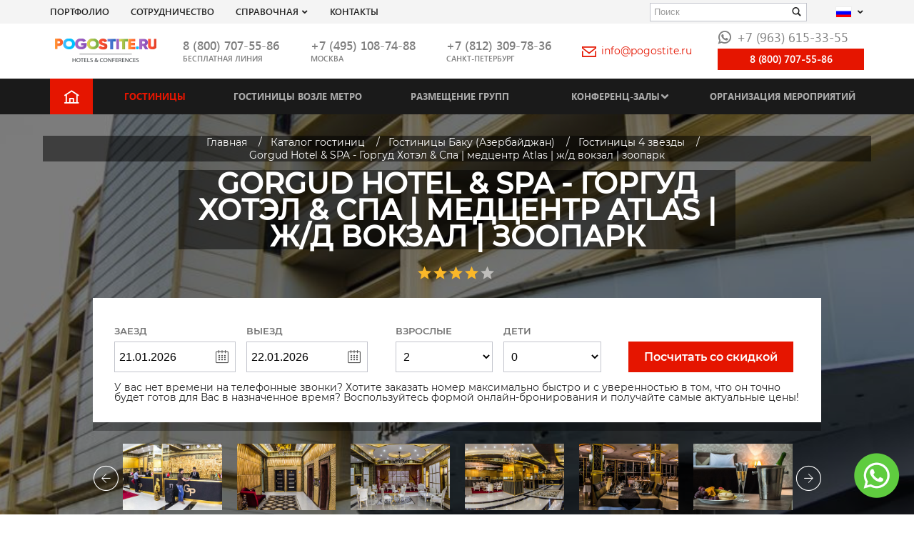

--- FILE ---
content_type: text/html; charset=UTF-8
request_url: https://www.pogostite.ru/katalog-gostinits/baku-azerbajdzhan/gorgud-hotel-spa
body_size: 19457
content:
 <!DOCTYPE html>
<html lang="ru">
    <title>Гостиница GORGUD HOTEL &AMP; SPA - ГОРГУД ХОТЭЛ &AMP; СПА | МЕДЦЕНТР ATLAS | Ж/Д ВОКЗАЛ | ЗООПАРК 4*, Азербайджан, Баку, проспект Хатаи 39  сайт партнер</title>
<meta charset="UTF-8">

<base href="https://www.pogostite.ru/" />
<meta name="viewport" content="width=device-width, initial-scale=1.0">

<meta name="HandheldFriendly" content="true"/>
<meta name="copyright" lang="ru" content="Погостите" />
<meta name="verify-v1" content="kFb1QbscWkzuO4qemcRMtyk/rtNPe4H5UVdkYQqFDT0=" />
<meta name='yandex-verification' content='4c614207eaf1737d' />
<meta name="google-site-verification" content="hIQMVIF3v22O3bY5g_M82hF9QVNfTI9RDPUdjUGgkro" />

<meta name="description" content="Снять номер в гостинице GORGUD HOTEL &AMP; SPA - ГОРГУД ХОТЭЛ &AMP; СПА | МЕДЦЕНТР ATLAS | Ж/Д ВОКЗАЛ | ЗООПАРК в БАКУ (АЗЕРБАЙДЖАН)  по ☎ +7 (963) 615-33-55 и Букинг Онлайн со скидкой. Отзывы реальных туристов, фотографии. Цены 2026" />
<meta name="keywords" content="Gorgud Hotel &amp; SPA - Горгуд Хотэл &amp; Спа | медцентр Atlas | ж/д вокзал | зоопарк отели баку (азербайджан) мини отели баку (азербайджан) отели баку (азербайджан) недорого бронирование отелей в баку (азербайджан) гостиницы баку (азербайджан) бронирование онлайн бронирование гостиниц в баку (азербайджан) гостиницы баку (азербайджан) бронирование номеров" />





<link rel="icon" href="/favicon.ico">
<meta property="og:image" content="img/logo.png">
<link href="/template/css/main.min-css.css?v1" rel="preload" as="style">
<link href="/template/css/main.min-css.css?v1" rel="stylesheet">

<link href="/media/assets/frontend/css/jquery.qtip.css" rel="stylesheet">
<meta name="agd-partner-manual-verification" />


<!--<link href='/media/assets/frontend/css/adaptive.css' rel='stylesheet' type='text/css'>-->

<link rel="alternate" hreflang="x-default"  href="https://www.pogostite.ru/katalog-gostinits/baku-azerbajdzhan/gorgud-hotel-spa">
<link rel="alternate" hreflang="en" href="https://www.pogostite.ru/en/katalog-gostinits/baku-azerbajdzhan/gorgud-hotel-spa">
    
<script>
    var lang_abbr = '',
        site_host = 'https://www.pogostite.ru/',
        min_book_date  = '21.01.2026',
        max_book_date  = '21.01.2027';
        var lang_in_cart = 'в корзину';
        var lang_clear_cart = 'убрать из корзины';
        var lang_add_cart = 'добавить в корзину';
    </script>

    <meta property="og:site_name" content="Pogostite.ru"/>

<meta property="og:url" content="https://www.pogostite.ru/katalog-gostinits/baku-azerbajdzhan/gorgud-hotel-spa"/>

















<meta data-utm data-name="utm_medium" data-content="Без utm_medium" />
<meta data-utm data-name="utm_source" data-content="Без utm_source" />
<meta data-utm data-name="utm_campaign" data-content="Без utm_campaign" />
<meta data-utm data-name="utm_content" data-content="Без utm_content" />
<meta data-utm data-name="utm_term" data-content="Без utm_term" />
<meta data-utm data-name="cm_title" data-content="Без cm_title" />

<script>
    window.isNewForms = false;
</script>    </head>
<body itemscope itemtype="http://schema.org/WebPage">

    


<header class="header">
    <div class="header-top">
        <div class="container">
            <div class="row align-items-center">
                <div class="header-top__col-1">
                    <nav class="nav-service">
                        <ul class="nav-service__list">

                            <li class="nav-service__item">
                                <a href="https://www.pogostite.ru/portfolio" class="nav-service__link ">Портфолио</a>
                            </li>

                            <li class="nav-service__item">
                                <a href="https://www.pogostite.ru/sotrudnichestvo" class="nav-service__link ">СОТРУДНИЧЕСТВО</a>
                            </li>

                            <li class="nav-service__item">
                                <a href="" class="nav-service__link">Справочная</a>
                                <i class="icon-arrow-down"></i>
                                <ul class="nav-service__sublist">
    <li class="nav-service__subitem">
        <a href="https://www.pogostite.ru/poleznaya-informatsiya" class="nav-service__sublink">
            ТЕЛЕФОН ЕДИНОЙ СПРАВОЧНОЙ В МОСКВЕ | <BR>СПРАВОЧНАЯ ВОКЗАЛА | СПРАВОЧНАЯ АЭРОПОРТА        </a>
    </li>
    <li class="nav-service__subitem ">
        <a href="https://www.pogostite.ru/pravila-bronirovaniya" class="nav-service__sublink">
            ПРАВИЛА  БРОНИРОВАНИЯ        </a>
    </li>
    <li class="nav-service__subitem">
        <a href="https://www.pogostite.ru/gostinitsy-moskvy-vozle-metro/moskva" class="nav-service__sublink">
            Возле метро        </a>
    </li>
    <li class="nav-service__subitem ">
        <a href="https://www.pogostite.ru/gostinitsy-moskvy-ryadom-s-vystavkami" class="nav-service__sublink">
              Возле выставок        </a>
    </li>
    <li class="nav-service__subitem ">
        <a href="https://www.pogostite.ru/oteli-dlya-molodozhenov" class="nav-service__sublink">
            Для молодоженов        </a>
    </li>
    <li class="nav-service__subitem ">
        <a href="https://www.pogostite.ru/oteli-v-moskve-vozle-aeroportov-i-vokzalov" class="nav-service__sublink">
              ж\д вокзалов и аэропортов        </a>
    </li>
    <li class="nav-service__subitem ">
        <a href="https://www.pogostite.ru/oteli-moskvy-prinimayushchie-s-zhivotnymi" class="nav-service__sublink">
            ОТЕЛИ МОСКВЫ ПРИНИМАЮЩИЕ С ЖИВОТНЫМИ        </a>
    </li>
    <li class="nav-service__subitem ">
        <a href="https://www.pogostite.ru/visa-support" class="nav-service__sublink">
            ВИЗОВОЕ ПРИГЛАШЕНИЕ        </a>
    </li>
    <li class="nav-service__subitem ">
        <a href="https://www.pogostite.ru/nashi-preimushchestva" class="nav-service__sublink">
            НАШИ ПРЕИМУЩЕСТВА        </a>
    </li>
    <li class="nav-service__subitem ">
        <a href="https://www.pogostite.ru/otvety-na-voprosy" class="nav-service__sublink">
            ОТВЕТЫ НА ВОПРОСЫ        </a>
    </li>
    <li class="nav-service__subitem ">
        <a href="https://www.pogostite.ru/kontakty" class="nav-service__sublink">
            Контакты        </a>
    </li>
    <li class="nav-service__subitem ">
        <a href="https://www.pogostite.ru/onlajn-buking-bronirovanie-preimushchestva-booking" class="nav-service__sublink">
            ОНЛАЙН БУКИНГ БРОНИРОВАНИЕ        </a>
    </li>
    <li class="nav-service__subitem ">
        <a href="https://www.pogostite.ru/gostinica-izmailovo" class="nav-service__sublink">
            Комплекс Измайлово        </a>
    </li>
    <li class="nav-service__subitem ">
        <a href="https://www.pogostite.ru/snyat-gostinicu-na-chas" class="nav-service__sublink">
            Гостиница на час в Москве        </a>
    </li>
    <li class="nav-service__subitem ">
        <a href="https://www.pogostite.ru/snyat-gostinicu-na-noch" class="nav-service__sublink">
            Снять гостиницу на ночь        </a>
    </li>
    <li class="nav-service__subitem ">
        <a href="https://www.pogostite.ru/snyat-gostinicu-na-sutki" class="nav-service__sublink">
            Снять гостиницу на сутки        </a>
    </li>
    <li class="nav-service__subitem ">
        <a href="https://www.pogostite.ru/snyat-nomer-nedorogo" class="nav-service__sublink">
            Снять гостиницу недорого        </a>
    </li>
    <li class="nav-service__subitem ">
        <a href="https://www.pogostite.ru/snyat-gostinicu-na-mesyac" class="nav-service__sublink">
            Снять гостиницу на месяц в москве        </a>
    </li>
    <li class="nav-service__subitem ">
        <a href="https://www.pogostite.ru/avia-i-zhd-bilety" class="nav-service__sublink">
            Авиа / жд билеты в большой театр        </a>
    </li>
</ul>                            </li>

                            <li class="nav-service__item">
                                <a href="https://www.pogostite.ru/kontakty" class="nav-service__link ">Контакты</a>
                            </li>
                        </ul>
                    </nav>
                </div>
                <div class="header-top__col-2">
                    <form action="/yasearch" class="search-text" method="get">
                        <input type="hidden" name="searchid" value="1927711">
                        <div class="form__input-wr">
                            <input type="text" class="form__input" name="text" value="" placeholder="Поиск">
                            <button class="search-text__submit"><i class="icon icon-search"></i></button>
                        </div>
                    </form>
                </div>
                <div class="header-top__col-3">
                    <div class="language dropdown">
                        <button class="language__button" data-toggle="dropdown" data-display="static"  id="l-menu" type="button" aria-haspopup="true" aria-expanded="false">
                            <span class="flag flag-ru"></span>
                            <i class="icon-arrow-down"></i>
                        </button>
                        <ul class="language__menu dropdown-menu" aria-labelledby="l-menu">
                            <li><a href=""><span class="flag flag-ru"></span>Русский</a></li>
                            <li><a href=""><span class="flag flag-gb"></span>Английский</a></li>
                            <li><a href=""><span class="flag flag-cn"></span>Китайский</a></li>
                            <li><a href=""><span class="flag flag-es"></span>Испанский</a></li>
                            <li><a href=""><span class="flag flag-ua"></span>Украинский</a></li>
                            <li><a href=""><span class="flag flag-uz"></span>Узбекский</a></li>
                            <li><a href=""><span class="flag flag-kz"></span>Казахский</a></li>
                            <li><a href=""><span class="flag flag-de"></span>Немецкий</a></li>
                            <li><a href=""><span class="flag flag-am"></span>Армянский</a></li>
                            <li><a href=""><span class="flag flag-kg"></span>Киргизский</a></li>
                            <li><a href=""><span class="flag flag-it"></span>Итальянский</a></li>
                            <li><a href=""><span class="flag flag-in"></span>Индия Хинди</a></li>
                            <li><a href=""><span class="flag flag-ae"></span>Арабский</a></li>
                        </ul>
                    </div>
                </div>
            </div>
        </div>
    </div>

    <div class="header-main">
        <div class="container">
            <div class="header-main__row">
                <div class="header-main__col-button">
                    <button class="button-burger button-burger__open js-burger-open"><span class="button-burger__line"></span></button>
                </div>
                <div class="header-main__col-1">
                    <a href="/" class="header-main__figure"><img src="/template/img/logo.png" alt="Pogostite.ru logo" class="header-main__logo"></a>
                </div>

                <div class="header-main__col-2">
                    <div class="header-main__phone-wr">
                        <a class="header-main__phone" href="tel:8 (800) 707-55-86">
                                                            8 (800) 707-55-86                                                    </a>
                        <div class="header-main__descr">бесплатная линия</div>


                    </div>
                </div>

                <div class="header-main__col-3">
                    <div class="header-main__phone-wr">
                        <a class="header-main__phone" href="tel:+74951087488">
                                                            +7 (495) 108-74-88
                                                    </a>
                        <div class="header-main__descr">Москва</div>
                    </div>
                </div>

                <div class="header-main__col-4">
                    <div class="header-main__phone-wr">
                        <a class="header-main__phone" href="tel:+78123097836">
                                                            +7 (812) 309-78-36
                                                    </a>
                        <div class="header-main__descr">Санкт-Петербург</div>
                    </div>
                </div>

                <div class="header-main__col-5">
                    <div class="header-main__mail">
                                                    <a href="mailto:info@pogostite.ru" class="header-main__mail-link"><i class="icon-envelope"></i>info@pogostite.ru</a>
                                            </div>
                </div>

                <div class="header-main__col-6">
                    <div class="header-main__wapp">
                                                    <a class="header-main__wapp-link" href="https://api.whatsapp.com/send?phone=79099508154" target="_blank"><i class="icon-whatsapp"></i>+7 (963) 615-33-55</a>
                        
                    </div>

                                            <!--<a rel="nofollow" class="btn header-main__callback" href="https://zingaya.com/widget/0548630d6c454f89a198ac3505c8318d" onclick="window.open(this.href+'?referrer='+escape(window.location.href), '_blank', 'width=236,height=220,resizable=no,toolbar=no,menubar=no,location=no,status=no'); return false;">Позвонить онлайн</a>-->
                        <a rel="nofollow" class="btn header-main__callback" href="tel:88007075586">
                            8 (800) 707-55-86
                        </a>
                                    </div>
                <div class="header-main__col-7">

                </div>
            </div>
        </div>
    </div>
</header>

<nav class="nav-main">
    <div class="container">
        <ul class="nav-main__list">
            <li class="nav-main__item nav-main__item_main"><a href="" class="nav-main__link"><i class="icon-home"></i></a></li>

            <li class="nav-main__item  active">
                <a href="https://www.pogostite.ru/katalog-gostinits" class="nav-main__link">Гостиницы</a>
            </li>

            <li class="nav-main__item ">
                <a href="https://www.pogostite.ru/gostinitsy-moskvy-vozle-metro/moskva" class="nav-main__link">Гостиницы возле метро</a>
            </li>

            <li class="nav-main__item ">
                <a href="https://www.pogostite.ru/gruppovoe-bronirovanie" class="nav-main__link">Размещение групп</a>
            </li>


            <li class="nav-main__item">
                <a href="https://www.pogostite.ru/conferenc-zaly" class="nav-main__link ">Конференц-залы</a><i class="icon-arrow-down"></i>
                <!--conferences-sub-menu-->
                
<!--noindex-->
<ul class="nav-main__sublist">
                <li class="nav-main__subitem active"><a href="https://www.pogostite.ru/conferenc-zaly/moskva" class="nav-main__sublink">МОСКВА</a></li>
            <li class="nav-main__subitem active"><a href="https://www.pogostite.ru/conferenc-zaly/moskovskaya-oblast" class="nav-main__sublink">ПОДМОСКОВЬЕ</a></li>
            <li class="nav-main__subitem active"><a href="https://www.pogostite.ru/conferenc-zaly/sankt-peterburg" class="nav-main__sublink">САНКТ ПЕТЕРБУРГ</a></li>
                    <li class="nav-main__subitem "><a href="https://www.pogostite.ru/conferenc-zaly/arhangelsk" class="nav-main__sublink">Архангельск</a></li>
                    <li class="nav-main__subitem "><a href="https://www.pogostite.ru/conferenc-zaly/ekaterinburg" class="nav-main__sublink">Екатеринбург</a></li>
                    <li class="nav-main__subitem "><a href="https://www.pogostite.ru/conferenc-zaly/ivanovo" class="nav-main__sublink">Иваново</a></li>
                    <li class="nav-main__subitem "><a href="https://www.pogostite.ru/conferenc-zaly/kazan" class="nav-main__sublink">Казань</a></li>
            <li class="nav-main__subitem "><a href="https://www.pogostite.ru/conferenc-zaly/kaliningrad" class="nav-main__sublink">Калининград</a></li>
            <li class="nav-main__subitem "><a href="https://www.pogostite.ru/conferenc-zaly/krasnodar" class="nav-main__sublink">Краснодар</a></li>
            <li class="nav-main__subitem "><a href="https://www.pogostite.ru/conferenc-zaly/krasnoyarsk" class="nav-main__sublink">Красноярск</a></li>
                    <li class="nav-main__subitem "><a href="https://www.pogostite.ru/conferenc-zaly/miass-cheljabinskaja-obl" class="nav-main__sublink">Миасс (Челябинская Обл.)</a></li>
                    <li class="nav-main__subitem "><a href="https://www.pogostite.ru/conferenc-zaly/nizhniy-novgorod" class="nav-main__sublink">Нижний Новгород</a></li>
            <li class="nav-main__subitem "><a href="https://www.pogostite.ru/conferenc-zaly/novosibirsk" class="nav-main__sublink">Новосибирск</a></li>
                    <li class="nav-main__subitem "><a href="https://www.pogostite.ru/conferenc-zaly/orel" class="nav-main__sublink">Орел</a></li>
                    <li class="nav-main__subitem "><a href="https://www.pogostite.ru/conferenc-zaly/rostov-na-donu" class="nav-main__sublink">Ростов-на-Дону</a></li>
                    <li class="nav-main__subitem "><a href="https://www.pogostite.ru/conferenc-zaly/samara" class="nav-main__sublink">Самара</a></li>
            <li class="nav-main__subitem "><a href="https://www.pogostite.ru/conferenc-zaly/sochi" class="nav-main__sublink">СОЧИ</a></li>
            <li class="nav-main__subitem "><a href="https://www.pogostite.ru/conferenc-zaly/surgut" class="nav-main__sublink">Сургут</a></li>
                    <li class="nav-main__subitem "><a href="https://www.pogostite.ru/conferenc-zaly/tver" class="nav-main__sublink">Тверь</a></li>
            <li class="nav-main__subitem "><a href="https://www.pogostite.ru/conferenc-zaly/tula" class="nav-main__sublink">Тула</a></li>
                    <li class="nav-main__subitem "><a href="https://www.pogostite.ru/conferenc-zaly/uljanovsk" class="nav-main__sublink">Ульяновск</a></li>
            <li class="nav-main__subitem "><a href="https://www.pogostite.ru/conferenc-zaly/ufa" class="nav-main__sublink">Уфа</a></li>
                    <li class="nav-main__subitem "><a href="https://www.pogostite.ru/conferenc-zaly/chelyabinsk" class="nav-main__sublink">Челябинск</a></li>
            <li class="nav-main__subitem "><a href="https://www.pogostite.ru/conferenc-zaly/chita" class="nav-main__sublink">Чита</a></li>
                    <li class="nav-main__subitem "><a href="https://www.pogostite.ru/conferenc-zaly/yalta" class="nav-main__sublink">Ялта (Крым)</a></li>
        </ul>
<!--/noindex-->                <!--conferences-sub-menu.-->
            </li>

            <li class="nav-main__item ">
                <a href="https://www.pogostite.ru/organizacija-meroprijatij" class="nav-main__link">Организация мероприятий</a>
            </li>
        </ul>
    </div>
</nav>


<div class="mobile-menu js-mobile-panel">
    <div class="mobile-menu__header">
        <button class="button-burger button-burger__close js-burger-close"><span class="button-burger__line"></span></button>
    </div>

    <form action="/yasearch" class="search-text" method="get">
        <input type="hidden" name="searchid" value="1927711">
        <div class="form__input-wr">
            <input type="text" class="form__input" name="text" value="" placeholder="Поиск">
            <button class="search-text__submit"><i class="icon icon-search"></i></button>
        </div>
    </form>


    <ul class="nav-main__list">
        <li class="nav-main__item"><a href="/" class="nav-main__link">Главная</a></li>
        <li class="nav-main__item  active">
            <a href="https://www.pogostite.ru/katalog-gostinits" class="nav-main__link">Гостиницы</a>
        </li>
        <li class="nav-main__item ">
            <a href="https://www.pogostite.ru/gostinitsy-moskvy-vozle-metro/moskva" class="nav-main__link">Гостиницы возле метро</a>
        </li>
        <li class="nav-main__item ">
            <a href="https://www.pogostite.ru/gruppovoe-bronirovanie" class="nav-main__link">Размещение групп</a>
        </li>
        <li class="nav-main__item nav__item_parent">
            <a href="https://www.pogostite.ru/conferenc-zaly" class="nav-main__link ">Конференц-залы</a><i class="icon-arrow-down"></i>
            <i class="icon-arrow-down"></i>
            
<!--noindex-->
<ul class="nav-main__sublist">
                <li class="nav-main__subitem active"><a href="https://www.pogostite.ru/conferenc-zaly/moskva" class="nav-main__sublink">МОСКВА</a></li>
            <li class="nav-main__subitem active"><a href="https://www.pogostite.ru/conferenc-zaly/moskovskaya-oblast" class="nav-main__sublink">ПОДМОСКОВЬЕ</a></li>
            <li class="nav-main__subitem active"><a href="https://www.pogostite.ru/conferenc-zaly/sankt-peterburg" class="nav-main__sublink">САНКТ ПЕТЕРБУРГ</a></li>
                    <li class="nav-main__subitem "><a href="https://www.pogostite.ru/conferenc-zaly/arhangelsk" class="nav-main__sublink">Архангельск</a></li>
                    <li class="nav-main__subitem "><a href="https://www.pogostite.ru/conferenc-zaly/ekaterinburg" class="nav-main__sublink">Екатеринбург</a></li>
                    <li class="nav-main__subitem "><a href="https://www.pogostite.ru/conferenc-zaly/ivanovo" class="nav-main__sublink">Иваново</a></li>
                    <li class="nav-main__subitem "><a href="https://www.pogostite.ru/conferenc-zaly/kazan" class="nav-main__sublink">Казань</a></li>
            <li class="nav-main__subitem "><a href="https://www.pogostite.ru/conferenc-zaly/kaliningrad" class="nav-main__sublink">Калининград</a></li>
            <li class="nav-main__subitem "><a href="https://www.pogostite.ru/conferenc-zaly/krasnodar" class="nav-main__sublink">Краснодар</a></li>
            <li class="nav-main__subitem "><a href="https://www.pogostite.ru/conferenc-zaly/krasnoyarsk" class="nav-main__sublink">Красноярск</a></li>
                    <li class="nav-main__subitem "><a href="https://www.pogostite.ru/conferenc-zaly/miass-cheljabinskaja-obl" class="nav-main__sublink">Миасс (Челябинская Обл.)</a></li>
                    <li class="nav-main__subitem "><a href="https://www.pogostite.ru/conferenc-zaly/nizhniy-novgorod" class="nav-main__sublink">Нижний Новгород</a></li>
            <li class="nav-main__subitem "><a href="https://www.pogostite.ru/conferenc-zaly/novosibirsk" class="nav-main__sublink">Новосибирск</a></li>
                    <li class="nav-main__subitem "><a href="https://www.pogostite.ru/conferenc-zaly/orel" class="nav-main__sublink">Орел</a></li>
                    <li class="nav-main__subitem "><a href="https://www.pogostite.ru/conferenc-zaly/rostov-na-donu" class="nav-main__sublink">Ростов-на-Дону</a></li>
                    <li class="nav-main__subitem "><a href="https://www.pogostite.ru/conferenc-zaly/samara" class="nav-main__sublink">Самара</a></li>
            <li class="nav-main__subitem "><a href="https://www.pogostite.ru/conferenc-zaly/sochi" class="nav-main__sublink">СОЧИ</a></li>
            <li class="nav-main__subitem "><a href="https://www.pogostite.ru/conferenc-zaly/surgut" class="nav-main__sublink">Сургут</a></li>
                    <li class="nav-main__subitem "><a href="https://www.pogostite.ru/conferenc-zaly/tver" class="nav-main__sublink">Тверь</a></li>
            <li class="nav-main__subitem "><a href="https://www.pogostite.ru/conferenc-zaly/tula" class="nav-main__sublink">Тула</a></li>
                    <li class="nav-main__subitem "><a href="https://www.pogostite.ru/conferenc-zaly/uljanovsk" class="nav-main__sublink">Ульяновск</a></li>
            <li class="nav-main__subitem "><a href="https://www.pogostite.ru/conferenc-zaly/ufa" class="nav-main__sublink">Уфа</a></li>
                    <li class="nav-main__subitem "><a href="https://www.pogostite.ru/conferenc-zaly/chelyabinsk" class="nav-main__sublink">Челябинск</a></li>
            <li class="nav-main__subitem "><a href="https://www.pogostite.ru/conferenc-zaly/chita" class="nav-main__sublink">Чита</a></li>
                    <li class="nav-main__subitem "><a href="https://www.pogostite.ru/conferenc-zaly/yalta" class="nav-main__sublink">Ялта (Крым)</a></li>
        </ul>
<!--/noindex-->        </li>
        <li class="nav-main__item ">
            <a href="https://www.pogostite.ru/organizacija-meroprijatij" class="nav-main__link">Организация мероприятий</a>
        </li>
    </ul>


    <ul class="nav-service__list">
        <li class="nav-service__item">
            <a href="https://www.pogostite.ru/portfolio" class="nav-service__link ">Портфолио</a>
        </li>

        <li class="nav-service__item">
            <a href="https://www.pogostite.ru/sotrudnichestvo" class="nav-service__link ">СОТРУДНИЧЕСТВО</a>
        </li>
        <li class="nav-service__item nav__item_parent">
            <a href="javascript:void();" class="nav-service__link">Справочная</a>
            <i class="icon-arrow-down"></i>
            <ul class="nav-service__sublist">
    <li class="nav-service__subitem">
        <a href="https://www.pogostite.ru/poleznaya-informatsiya" class="nav-service__sublink">
            ТЕЛЕФОН ЕДИНОЙ СПРАВОЧНОЙ В МОСКВЕ | <BR>СПРАВОЧНАЯ ВОКЗАЛА | СПРАВОЧНАЯ АЭРОПОРТА        </a>
    </li>
    <li class="nav-service__subitem ">
        <a href="https://www.pogostite.ru/pravila-bronirovaniya" class="nav-service__sublink">
            ПРАВИЛА  БРОНИРОВАНИЯ        </a>
    </li>
    <li class="nav-service__subitem">
        <a href="https://www.pogostite.ru/gostinitsy-moskvy-vozle-metro/moskva" class="nav-service__sublink">
            Возле метро        </a>
    </li>
    <li class="nav-service__subitem ">
        <a href="https://www.pogostite.ru/gostinitsy-moskvy-ryadom-s-vystavkami" class="nav-service__sublink">
              Возле выставок        </a>
    </li>
    <li class="nav-service__subitem ">
        <a href="https://www.pogostite.ru/oteli-dlya-molodozhenov" class="nav-service__sublink">
            Для молодоженов        </a>
    </li>
    <li class="nav-service__subitem ">
        <a href="https://www.pogostite.ru/oteli-v-moskve-vozle-aeroportov-i-vokzalov" class="nav-service__sublink">
              ж\д вокзалов и аэропортов        </a>
    </li>
    <li class="nav-service__subitem ">
        <a href="https://www.pogostite.ru/oteli-moskvy-prinimayushchie-s-zhivotnymi" class="nav-service__sublink">
            ОТЕЛИ МОСКВЫ ПРИНИМАЮЩИЕ С ЖИВОТНЫМИ        </a>
    </li>
    <li class="nav-service__subitem ">
        <a href="https://www.pogostite.ru/visa-support" class="nav-service__sublink">
            ВИЗОВОЕ ПРИГЛАШЕНИЕ        </a>
    </li>
    <li class="nav-service__subitem ">
        <a href="https://www.pogostite.ru/nashi-preimushchestva" class="nav-service__sublink">
            НАШИ ПРЕИМУЩЕСТВА        </a>
    </li>
    <li class="nav-service__subitem ">
        <a href="https://www.pogostite.ru/otvety-na-voprosy" class="nav-service__sublink">
            ОТВЕТЫ НА ВОПРОСЫ        </a>
    </li>
    <li class="nav-service__subitem ">
        <a href="https://www.pogostite.ru/kontakty" class="nav-service__sublink">
            Контакты        </a>
    </li>
    <li class="nav-service__subitem ">
        <a href="https://www.pogostite.ru/onlajn-buking-bronirovanie-preimushchestva-booking" class="nav-service__sublink">
            ОНЛАЙН БУКИНГ БРОНИРОВАНИЕ        </a>
    </li>
    <li class="nav-service__subitem ">
        <a href="https://www.pogostite.ru/gostinica-izmailovo" class="nav-service__sublink">
            Комплекс Измайлово        </a>
    </li>
    <li class="nav-service__subitem ">
        <a href="https://www.pogostite.ru/snyat-gostinicu-na-chas" class="nav-service__sublink">
            Гостиница на час в Москве        </a>
    </li>
    <li class="nav-service__subitem ">
        <a href="https://www.pogostite.ru/snyat-gostinicu-na-noch" class="nav-service__sublink">
            Снять гостиницу на ночь        </a>
    </li>
    <li class="nav-service__subitem ">
        <a href="https://www.pogostite.ru/snyat-gostinicu-na-sutki" class="nav-service__sublink">
            Снять гостиницу на сутки        </a>
    </li>
    <li class="nav-service__subitem ">
        <a href="https://www.pogostite.ru/snyat-nomer-nedorogo" class="nav-service__sublink">
            Снять гостиницу недорого        </a>
    </li>
    <li class="nav-service__subitem ">
        <a href="https://www.pogostite.ru/snyat-gostinicu-na-mesyac" class="nav-service__sublink">
            Снять гостиницу на месяц в москве        </a>
    </li>
    <li class="nav-service__subitem ">
        <a href="https://www.pogostite.ru/avia-i-zhd-bilety" class="nav-service__sublink">
            Авиа / жд билеты в большой театр        </a>
    </li>
</ul>                    </li>
        <li class="nav-service__item">
            <a href="https://www.pogostite.ru/kontakty" class="nav-service__link ">Контакты</a>
        </li>
    </ul>

    <div class="header-main__phone-wr">
        <a class="header-main__phone" href="tel:+74951087488">+7 (495) 108-74-88</a>
        <div class="header-main__descr">Москва</div>
    </div>

    <div class="header-main__phone-wr">
        <a class="header-main__phone" href="tel:+78123097836">+7 (812) 309-78-36</a>
        <div class="header-main__descr">Санкт-Петербург</div>
    </div>

    <div class="header-main__mail">
        <a href="mailto:info@pogostite.ru" class="header-main__mail-link"><i class="icon-envelope"></i>info@pogostite.ru</a>
    </div>

    <div class="header-main__wapp">
        <a class="header-main__wapp-link" href="https://api.whatsapp.com/send?phone=79099508154" target="_blank"><i class="icon-whatsapp"></i>+7 (963) 615-33-55</a>
    </div>

</div>
<div class="mp__overlay"></div>







    

    
    
    
    
    

        <!--HotelID 3771 -->

<section class="section-top section-top-number section-top-hotel hotel-section" style="background-image: url('https://www.pogostite.ru/images/1280/960/0/admin/images/3771/gorgud_hotel_spa_gorgud_hotel_spa_baku_primykaet_medcentr_atlas_28.jpg');">
    <div class="container hotel-inner">

        <!-- bc -->
        <div class="hotel-breadcrumb">
        <div class="breadcrumb"><ul class="flex-block" itemscope="" itemtype="http://schema.org/BreadcrumbList"><li itemprop="itemListElement" itemscope itemtype="http://schema.org/ListItem"><a href="/" itemprop="item"><span itemprop="name"><i class="fa fa-home"></i> Главная</span><meta itemprop="position" content="0" /></a>  </li><li itemprop="itemListElement" itemscope itemtype="http://schema.org/ListItem"><a href="katalog-gostinits" itemprop="item"><span itemprop="name">Каталог гостиниц</span><meta itemprop="position" content="1" /></a>  </li><li itemprop="itemListElement" itemscope itemtype="http://schema.org/ListItem"><a href="katalog-gostinits/baku-azerbajdzhan" itemprop="item"><span itemprop="name">Гостиницы Баку (Азербайджан)</span><meta itemprop="position" content="2" /></a>  </li><li itemprop="itemListElement" itemscope itemtype="http://schema.org/ListItem"><a href="katalog-gostinits/baku-azerbajdzhan/4stars" itemprop="item"><span itemprop="name">Гостиницы 4 звезды</span><meta itemprop="position" content="3" /></a>  </li><li class="active" itemprop="itemListElement" itemscope itemtype="http://schema.org/ListItem"><span itemprop="name">Gorgud Hotel &amp; SPA - Горгуд Хотэл &amp; Спа | медцентр Atlas | ж/д вокзал | зоопарк</span> <meta itemprop="position" content="4" /></li> </ul></div>        </div>
        <!-- /bc -->

        <h1 class="hotel-title">GORGUD HOTEL &AMP; SPA - ГОРГУД ХОТЭЛ &AMP; СПА | МЕДЦЕНТР ATLAS | Ж/Д ВОКЗАЛ | ЗООПАРК</h1>

        <div class="section-top-hotel__stars">
            <div class="star-block flex-block">
    <i class="icon-star"></i>
    <i class="icon-star "></i>
    <i class="icon-star "></i>
    <i class="icon-star "></i>
    <i class="icon-star icon-star_grey"></i>
</div>
        </div>


        <div class="section-top__form-wr">
            <div class="section-top__form-wr">
    <form action="/zakaz" class="section-top__form" method="get">
        <input type="hidden" name="id" value="3771">
        <div class="form__main flex-block">

            <div class="form__field section-top-number__col-1">
                <div class="form__col-2 js-from-to">
                    <div class="form__col">
                        <div class="form__label">Заезд</div>
                        <div class="form__input-wr form__input-wr_icon form__input-wr_icon-right">
                            <input type="text" class="form__input js-date-from" id="form_date_from_order" name="date_st" value="21.01.2026" size="11" />
                            <i class="icon icon-calendar"></i>
                        </div>
                    </div>
                    <div class="form__col">
                        <div class="form__label text-left">Выезд</div>
                        <div class="form__input-wr form__input-wr_icon form__input-wr_icon-right">
                            <input type="text" class="form__input js-date-to" id="form_date_till_order" name="date_en" value="22.01.2026" size="11" />
                            <i class="icon icon-calendar"></i>
                        </div>
                    </div>
                </div>

            </div>

            <div class="form__field section-top-number__col-2">
                <div class="form__col-2">
                    <div class="form__col">
                        <div class="form__label">Взрослые</div>
                        <div class="form__input-wr">
                            <select class="form__input" name="adult">
                                <option>0</option>
                                <option>1</option>
                                <option selected>2</option>
                                <option>3</option>
                                <option>4</option>
                                <option>5</option>
                            </select>
                        </div>
                    </div>
                    <div class="form__col">
                        <div class="form__label text-left">Дети</div>
                        <div class="form__input-wr">
                            <select class="form__input" name="children">
                                <option>0</option>
                                <option>1</option>
                                <option>2</option>
                                <option>3</option>
                                <option>4</option>
                                <option>5</option>
                            </select>
                        </div>
                    </div>
                </div>

            </div>

            <div class="form__field section-top-number__col-3">
                <script>
                    function checkPrices() {
                        href = 'https://www.pogostite.ru/zakaz?id=3771&date_st='+$('#form_date_from_order').val()+'&date_en='+$('#form_date_till_order').val()+'&skidka=1';
                        window.open(href, '_blank').focus();
                        return false;
                    }
                </script>

                <button class="form__submit" onclick="yaCounter6754174.reachGoal('zakaz-skidka'); checkPrices(); return false;">Посчитать со скидкой</button>
            </div>
            <div>
                У вас нет времени на телефонные звонки? Хотите заказать номер максимально быстро и с уверенностью в том, что он точно будет готов для Вас в назначенное время? Воспользуйтесь формой онлайн-бронирования и получайте самые актуальные цены!
            </div>

        </div>

    </form>
</div>


        </div>

        <!-- hotel slider -->
        <div class="slider-hotel">
            <div id="hotel-slider" class="loop owl-carousel">
                                                            <div>
                            <a data-fancybox="gallery" href="https://www.pogostite.ru/images/1280/960/0/admin/images/3771/gorgud_hotel_spa_gorgud_hotel_spa_baku_primykaet_medcentr_atlas_28.jpg">
                                <img src="https://www.pogostite.ru/images/400/267/1/admin/images/3771/gorgud_hotel_spa_gorgud_hotel_spa_baku_primykaet_medcentr_atlas_28.jpg"
                                     alt="Pogostite.ru - Gorgud Hotel &amp; SPA - Горгуд Хотэл &amp; Спа | медцентр Atlas | ж/д вокзал | зоопарк #1">
                            </a>
                        </div>
                                                <div>
                            <a data-fancybox="gallery" href="https://www.pogostite.ru/images/1280/960/0/admin/images/3771/gorgud_hotel_spa_gorgud_hotel_spa_baku_primykaet_medcentr_atlas_7.jpg">
                                <img src="https://www.pogostite.ru/images/400/267/1/admin/images/3771/gorgud_hotel_spa_gorgud_hotel_spa_baku_primykaet_medcentr_atlas_7.jpg"
                                     alt="Pogostite.ru - Gorgud Hotel &amp; SPA - Горгуд Хотэл &amp; Спа | медцентр Atlas | ж/д вокзал | зоопарк #2">
                            </a>
                        </div>
                                                <div>
                            <a data-fancybox="gallery" href="https://www.pogostite.ru/images/1280/960/0/admin/images/3771/gorgud_hotel_spa_gorgud_hotel_spa_baku_primykaet_medcentr_atlas_4.jpg">
                                <img src="https://www.pogostite.ru/images/400/267/1/admin/images/3771/gorgud_hotel_spa_gorgud_hotel_spa_baku_primykaet_medcentr_atlas_4.jpg"
                                     alt="Pogostite.ru - Gorgud Hotel &amp; SPA - Горгуд Хотэл &amp; Спа | медцентр Atlas | ж/д вокзал | зоопарк #3">
                            </a>
                        </div>
                                                <div>
                            <a data-fancybox="gallery" href="https://www.pogostite.ru/images/1280/960/0/admin/images/3771/gorgud_hotel_spa_gorgud_hotel_spa_baku_primykaet_medcentr_atlas_1.jpg">
                                <img src="https://www.pogostite.ru/images/400/267/1/admin/images/3771/gorgud_hotel_spa_gorgud_hotel_spa_baku_primykaet_medcentr_atlas_1.jpg"
                                     alt="Pogostite.ru - Gorgud Hotel &amp; SPA - Горгуд Хотэл &amp; Спа | медцентр Atlas | ж/д вокзал | зоопарк #4">
                            </a>
                        </div>
                                                <div>
                            <a data-fancybox="gallery" href="https://www.pogostite.ru/images/1280/960/0/admin/images/3771/gorgud_hotel_spa_gorgud_hotel_spa_baku_primykaet_medcentr_atlas_9.jpg">
                                <img src="https://www.pogostite.ru/images/400/267/1/admin/images/3771/gorgud_hotel_spa_gorgud_hotel_spa_baku_primykaet_medcentr_atlas_9.jpg"
                                     alt="Pogostite.ru - Gorgud Hotel &amp; SPA - Горгуд Хотэл &amp; Спа | медцентр Atlas | ж/д вокзал | зоопарк #5">
                            </a>
                        </div>
                                                <div>
                            <a data-fancybox="gallery" href="https://www.pogostite.ru/images/1280/960/0/admin/images/3771/gorgud_hotel_spa_gorgud_hotel_spa_baku_primykaet_medcentr_atlas_8.jpg">
                                <img src="https://www.pogostite.ru/images/400/267/1/admin/images/3771/gorgud_hotel_spa_gorgud_hotel_spa_baku_primykaet_medcentr_atlas_8.jpg"
                                     alt="Pogostite.ru - Gorgud Hotel &amp; SPA - Горгуд Хотэл &amp; Спа | медцентр Atlas | ж/д вокзал | зоопарк #6">
                            </a>
                        </div>
                                                <div>
                            <a data-fancybox="gallery" href="https://www.pogostite.ru/images/1280/960/0/admin/images/3771/gorgud_hotel_spa_gorgud_hotel_spa_baku_primykaet_medcentr_atlas_5.jpg">
                                <img src="https://www.pogostite.ru/images/400/267/1/admin/images/3771/gorgud_hotel_spa_gorgud_hotel_spa_baku_primykaet_medcentr_atlas_5.jpg"
                                     alt="Pogostite.ru - Gorgud Hotel &amp; SPA - Горгуд Хотэл &amp; Спа | медцентр Atlas | ж/д вокзал | зоопарк #7">
                            </a>
                        </div>
                                                <div>
                            <a data-fancybox="gallery" href="https://www.pogostite.ru/images/1280/960/0/admin/images/3771/gorgud_hotel_spa_gorgud_hotel_spa_baku_primykaet_medcentr_atlas_25.jpg">
                                <img src="https://www.pogostite.ru/images/400/267/1/admin/images/3771/gorgud_hotel_spa_gorgud_hotel_spa_baku_primykaet_medcentr_atlas_25.jpg"
                                     alt="Pogostite.ru - Gorgud Hotel &amp; SPA - Горгуд Хотэл &amp; Спа | медцентр Atlas | ж/д вокзал | зоопарк #8">
                            </a>
                        </div>
                                                <div>
                            <a data-fancybox="gallery" href="https://www.pogostite.ru/images/1280/960/0/admin/images/3771/gorgud_hotel_spa_gorgud_hotel_spa_baku_primykaet_medcentr_atlas_27.jpg">
                                <img src="https://www.pogostite.ru/images/400/267/1/admin/images/3771/gorgud_hotel_spa_gorgud_hotel_spa_baku_primykaet_medcentr_atlas_27.jpg"
                                     alt="Pogostite.ru - Gorgud Hotel &amp; SPA - Горгуд Хотэл &amp; Спа | медцентр Atlas | ж/д вокзал | зоопарк #9">
                            </a>
                        </div>
                                                <div>
                            <a data-fancybox="gallery" href="https://www.pogostite.ru/images/1280/960/0/admin/images/3771/gorgud_hotel_spa_gorgud_hotel_spa_baku_primykaet_medcentr_atlas_33.jpg">
                                <img src="https://www.pogostite.ru/images/400/267/1/admin/images/3771/gorgud_hotel_spa_gorgud_hotel_spa_baku_primykaet_medcentr_atlas_33.jpg"
                                     alt="Pogostite.ru - Gorgud Hotel &amp; SPA - Горгуд Хотэл &amp; Спа | медцентр Atlas | ж/д вокзал | зоопарк #10">
                            </a>
                        </div>
                                                <div>
                            <a data-fancybox="gallery" href="https://www.pogostite.ru/images/1280/960/0/admin/images/3771/gorgud_hotel_spa_gorgud_hotel_spa_baku_primykaet_medcentr_atlas_34.jpg">
                                <img src="https://www.pogostite.ru/images/400/267/1/admin/images/3771/gorgud_hotel_spa_gorgud_hotel_spa_baku_primykaet_medcentr_atlas_34.jpg"
                                     alt="Pogostite.ru - Gorgud Hotel &amp; SPA - Горгуд Хотэл &amp; Спа | медцентр Atlas | ж/д вокзал | зоопарк #11">
                            </a>
                        </div>
                                                <div>
                            <a data-fancybox="gallery" href="https://www.pogostite.ru/images/1280/960/0/admin/images/3771/gorgud_hotel_spa_gorgud_hotel_spa_baku_primykaet_medcentr_atlas_10.jpg">
                                <img src="https://www.pogostite.ru/images/400/267/1/admin/images/3771/gorgud_hotel_spa_gorgud_hotel_spa_baku_primykaet_medcentr_atlas_10.jpg"
                                     alt="Pogostite.ru - Gorgud Hotel &amp; SPA - Горгуд Хотэл &amp; Спа | медцентр Atlas | ж/д вокзал | зоопарк #12">
                            </a>
                        </div>
                                                <div>
                            <a data-fancybox="gallery" href="https://www.pogostite.ru/images/1280/960/0/admin/images/3771/gorgud_hotel_spa_gorgud_hotel_spa_baku_primykaet_medcentr_atlas_36.jpg">
                                <img src="https://www.pogostite.ru/images/400/267/1/admin/images/3771/gorgud_hotel_spa_gorgud_hotel_spa_baku_primykaet_medcentr_atlas_36.jpg"
                                     alt="Pogostite.ru - Gorgud Hotel &amp; SPA - Горгуд Хотэл &amp; Спа | медцентр Atlas | ж/д вокзал | зоопарк #13">
                            </a>
                        </div>
                                                <div>
                            <a data-fancybox="gallery" href="https://www.pogostite.ru/images/1280/960/0/admin/images/3771/gorgud_hotel_spa_gorgud_hotel_spa_baku_primykaet_medcentr_atlas_13.jpg">
                                <img src="https://www.pogostite.ru/images/400/267/1/admin/images/3771/gorgud_hotel_spa_gorgud_hotel_spa_baku_primykaet_medcentr_atlas_13.jpg"
                                     alt="Pogostite.ru - Gorgud Hotel &amp; SPA - Горгуд Хотэл &amp; Спа | медцентр Atlas | ж/д вокзал | зоопарк #14">
                            </a>
                        </div>
                                                <div>
                            <a data-fancybox="gallery" href="https://www.pogostite.ru/images/1280/960/0/admin/images/3771/gorgud_hotel_spa_gorgud_hotel_spa_baku_primykaet_medcentr_atlas_20.jpg">
                                <img src="https://www.pogostite.ru/images/400/267/1/admin/images/3771/gorgud_hotel_spa_gorgud_hotel_spa_baku_primykaet_medcentr_atlas_20.jpg"
                                     alt="Pogostite.ru - Gorgud Hotel &amp; SPA - Горгуд Хотэл &amp; Спа | медцентр Atlas | ж/д вокзал | зоопарк #15">
                            </a>
                        </div>
                                                <div>
                            <a data-fancybox="gallery" href="https://www.pogostite.ru/images/1280/960/0/admin/images/3771/gorgud_hotel_spa_gorgud_hotel_spa_baku_primykaet_medcentr_atlas_2.jpg">
                                <img src="https://www.pogostite.ru/images/400/267/1/admin/images/3771/gorgud_hotel_spa_gorgud_hotel_spa_baku_primykaet_medcentr_atlas_2.jpg"
                                     alt="Pogostite.ru - Gorgud Hotel &amp; SPA - Горгуд Хотэл &amp; Спа | медцентр Atlas | ж/д вокзал | зоопарк #16">
                            </a>
                        </div>
                                                <div>
                            <a data-fancybox="gallery" href="https://www.pogostite.ru/images/1280/960/0/admin/images/3771/gorgud_hotel_spa_gorgud_hotel_spa_baku_primykaet_medcentr_atlas_37.jpg">
                                <img src="https://www.pogostite.ru/images/400/267/1/admin/images/3771/gorgud_hotel_spa_gorgud_hotel_spa_baku_primykaet_medcentr_atlas_37.jpg"
                                     alt="Pogostite.ru - Gorgud Hotel &amp; SPA - Горгуд Хотэл &amp; Спа | медцентр Atlas | ж/д вокзал | зоопарк #17">
                            </a>
                        </div>
                                                <div>
                            <a data-fancybox="gallery" href="https://www.pogostite.ru/images/1280/960/0/admin/images/3771/gorgud_hotel_spa_gorgud_hotel_spa_baku_primykaet_medcentr_atlas_21.jpg">
                                <img src="https://www.pogostite.ru/images/400/267/1/admin/images/3771/gorgud_hotel_spa_gorgud_hotel_spa_baku_primykaet_medcentr_atlas_21.jpg"
                                     alt="Pogostite.ru - Gorgud Hotel &amp; SPA - Горгуд Хотэл &amp; Спа | медцентр Atlas | ж/д вокзал | зоопарк #18">
                            </a>
                        </div>
                                                <div>
                            <a data-fancybox="gallery" href="https://www.pogostite.ru/images/1280/960/0/admin/images/3771/gorgud_hotel_spa_gorgud_hotel_spa_baku_primykaet_medcentr_atlas_17.jpg">
                                <img src="https://www.pogostite.ru/images/400/267/1/admin/images/3771/gorgud_hotel_spa_gorgud_hotel_spa_baku_primykaet_medcentr_atlas_17.jpg"
                                     alt="Pogostite.ru - Gorgud Hotel &amp; SPA - Горгуд Хотэл &amp; Спа | медцентр Atlas | ж/д вокзал | зоопарк #19">
                            </a>
                        </div>
                                                <div>
                            <a data-fancybox="gallery" href="https://www.pogostite.ru/images/1280/960/0/admin/images/3771/gorgud_hotel_spa_gorgud_hotel_spa_baku_primykaet_medcentr_atlas_18.jpg">
                                <img src="https://www.pogostite.ru/images/400/267/1/admin/images/3771/gorgud_hotel_spa_gorgud_hotel_spa_baku_primykaet_medcentr_atlas_18.jpg"
                                     alt="Pogostite.ru - Gorgud Hotel &amp; SPA - Горгуд Хотэл &amp; Спа | медцентр Atlas | ж/д вокзал | зоопарк #20">
                            </a>
                        </div>
                                                <div>
                            <a data-fancybox="gallery" href="https://www.pogostite.ru/images/1280/960/0/admin/images/3771/gorgud_hotel_spa_gorgud_hotel_spa_baku_primykaet_medcentr_atlas_24.jpg">
                                <img src="https://www.pogostite.ru/images/400/267/1/admin/images/3771/gorgud_hotel_spa_gorgud_hotel_spa_baku_primykaet_medcentr_atlas_24.jpg"
                                     alt="Pogostite.ru - Gorgud Hotel &amp; SPA - Горгуд Хотэл &amp; Спа | медцентр Atlas | ж/д вокзал | зоопарк #21">
                            </a>
                        </div>
                                                <div>
                            <a data-fancybox="gallery" href="https://www.pogostite.ru/images/1280/960/0/admin/images/3771/gorgud_hotel_spa_gorgud_hotel_spa_baku_primykaet_medcentr_atlas_22.jpg">
                                <img src="https://www.pogostite.ru/images/400/267/1/admin/images/3771/gorgud_hotel_spa_gorgud_hotel_spa_baku_primykaet_medcentr_atlas_22.jpg"
                                     alt="Pogostite.ru - Gorgud Hotel &amp; SPA - Горгуд Хотэл &amp; Спа | медцентр Atlas | ж/д вокзал | зоопарк #22">
                            </a>
                        </div>
                                                <div>
                            <a data-fancybox="gallery" href="https://www.pogostite.ru/images/1280/960/0/admin/images/3771/gorgud_hotel_spa_gorgud_hotel_spa_baku_primykaet_medcentr_atlas_14.jpg">
                                <img src="https://www.pogostite.ru/images/400/267/1/admin/images/3771/gorgud_hotel_spa_gorgud_hotel_spa_baku_primykaet_medcentr_atlas_14.jpg"
                                     alt="Pogostite.ru - Gorgud Hotel &amp; SPA - Горгуд Хотэл &amp; Спа | медцентр Atlas | ж/д вокзал | зоопарк #23">
                            </a>
                        </div>
                                                <div>
                            <a data-fancybox="gallery" href="https://www.pogostite.ru/images/1280/960/0/admin/images/3771/gorgud_hotel_spa_gorgud_hotel_spa_baku_primykaet_medcentr_atlas_15.jpg">
                                <img src="https://www.pogostite.ru/images/400/267/1/admin/images/3771/gorgud_hotel_spa_gorgud_hotel_spa_baku_primykaet_medcentr_atlas_15.jpg"
                                     alt="Pogostite.ru - Gorgud Hotel &amp; SPA - Горгуд Хотэл &amp; Спа | медцентр Atlas | ж/д вокзал | зоопарк #24">
                            </a>
                        </div>
                                                <div>
                            <a data-fancybox="gallery" href="https://www.pogostite.ru/images/1280/960/0/admin/images/3771/gorgud_hotel_spa_gorgud_hotel_spa_baku_primykaet_medcentr_atlas_32.jpg">
                                <img src="https://www.pogostite.ru/images/400/267/1/admin/images/3771/gorgud_hotel_spa_gorgud_hotel_spa_baku_primykaet_medcentr_atlas_32.jpg"
                                     alt="Pogostite.ru - Gorgud Hotel &amp; SPA - Горгуд Хотэл &amp; Спа | медцентр Atlas | ж/д вокзал | зоопарк #25">
                            </a>
                        </div>
                                                <div>
                            <a data-fancybox="gallery" href="https://www.pogostite.ru/images/1280/960/0/admin/images/3771/gorgud_hotel_spa_gorgud_hotel_spa_baku_primykaet_medcentr_atlas_16.jpg">
                                <img src="https://www.pogostite.ru/images/400/267/1/admin/images/3771/gorgud_hotel_spa_gorgud_hotel_spa_baku_primykaet_medcentr_atlas_16.jpg"
                                     alt="Pogostite.ru - Gorgud Hotel &amp; SPA - Горгуд Хотэл &amp; Спа | медцентр Atlas | ж/д вокзал | зоопарк #26">
                            </a>
                        </div>
                                                <div>
                            <a data-fancybox="gallery" href="https://www.pogostite.ru/images/1280/960/0/admin/images/3771/gorgud_hotel_spa_gorgud_hotel_spa_baku_primykaet_medcentr_atlas_19.jpg">
                                <img src="https://www.pogostite.ru/images/400/267/1/admin/images/3771/gorgud_hotel_spa_gorgud_hotel_spa_baku_primykaet_medcentr_atlas_19.jpg"
                                     alt="Pogostite.ru - Gorgud Hotel &amp; SPA - Горгуд Хотэл &amp; Спа | медцентр Atlas | ж/д вокзал | зоопарк #27">
                            </a>
                        </div>
                                                <div>
                            <a data-fancybox="gallery" href="https://www.pogostite.ru/images/1280/960/0/admin/images/3771/gorgud_hotel_spa_gorgud_hotel_spa_baku_primykaet_medcentr_atlas_35.jpg">
                                <img src="https://www.pogostite.ru/images/400/267/1/admin/images/3771/gorgud_hotel_spa_gorgud_hotel_spa_baku_primykaet_medcentr_atlas_35.jpg"
                                     alt="Pogostite.ru - Gorgud Hotel &amp; SPA - Горгуд Хотэл &amp; Спа | медцентр Atlas | ж/д вокзал | зоопарк #28">
                            </a>
                        </div>
                                                <div>
                            <a data-fancybox="gallery" href="https://www.pogostite.ru/images/1280/960/0/admin/images/3771/gorgud_hotel_spa_gorgud_hotel_spa_baku_primykaet_medcentr_atlas_12.jpg">
                                <img src="https://www.pogostite.ru/images/400/267/1/admin/images/3771/gorgud_hotel_spa_gorgud_hotel_spa_baku_primykaet_medcentr_atlas_12.jpg"
                                     alt="Pogostite.ru - Gorgud Hotel &amp; SPA - Горгуд Хотэл &amp; Спа | медцентр Atlas | ж/д вокзал | зоопарк #29">
                            </a>
                        </div>
                                                <div>
                            <a data-fancybox="gallery" href="https://www.pogostite.ru/images/1280/960/0/admin/images/3771/gorgud_hotel_spa_gorgud_hotel_spa_baku_primykaet_medcentr_atlas_11.jpg">
                                <img src="https://www.pogostite.ru/images/400/267/1/admin/images/3771/gorgud_hotel_spa_gorgud_hotel_spa_baku_primykaet_medcentr_atlas_11.jpg"
                                     alt="Pogostite.ru - Gorgud Hotel &amp; SPA - Горгуд Хотэл &amp; Спа | медцентр Atlas | ж/д вокзал | зоопарк #30">
                            </a>
                        </div>
                                                <div>
                            <a data-fancybox="gallery" href="https://www.pogostite.ru/images/1280/960/0/admin/images/3771/gorgud_hotel_spa_gorgud_hotel_spa_baku_primykaet_medcentr_atlas_30.jpg">
                                <img src="https://www.pogostite.ru/images/400/267/1/admin/images/3771/gorgud_hotel_spa_gorgud_hotel_spa_baku_primykaet_medcentr_atlas_30.jpg"
                                     alt="Pogostite.ru - Gorgud Hotel &amp; SPA - Горгуд Хотэл &amp; Спа | медцентр Atlas | ж/д вокзал | зоопарк #31">
                            </a>
                        </div>
                                                <div>
                            <a data-fancybox="gallery" href="https://www.pogostite.ru/images/1280/960/0/admin/images/3771/gorgud_hotel_spa_gorgud_hotel_spa_baku_primykaet_medcentr_atlas_31.jpg">
                                <img src="https://www.pogostite.ru/images/400/267/1/admin/images/3771/gorgud_hotel_spa_gorgud_hotel_spa_baku_primykaet_medcentr_atlas_31.jpg"
                                     alt="Pogostite.ru - Gorgud Hotel &amp; SPA - Горгуд Хотэл &amp; Спа | медцентр Atlas | ж/д вокзал | зоопарк #32">
                            </a>
                        </div>
                                                <div>
                            <a data-fancybox="gallery" href="https://www.pogostite.ru/images/1280/960/0/admin/images/3771/gorgud_hotel_spa_gorgud_hotel_spa_baku_primykaet_medcentr_atlas_3.jpg">
                                <img src="https://www.pogostite.ru/images/400/267/1/admin/images/3771/gorgud_hotel_spa_gorgud_hotel_spa_baku_primykaet_medcentr_atlas_3.jpg"
                                     alt="Pogostite.ru - Gorgud Hotel &amp; SPA - Горгуд Хотэл &amp; Спа | медцентр Atlas | ж/д вокзал | зоопарк #33">
                            </a>
                        </div>
                                                <div>
                            <a data-fancybox="gallery" href="https://www.pogostite.ru/images/1280/960/0/admin/images/3771/gorgud_hotel_spa_gorgud_hotel_spa_baku_primykaet_medcentr_atlas_6.jpg">
                                <img src="https://www.pogostite.ru/images/400/267/1/admin/images/3771/gorgud_hotel_spa_gorgud_hotel_spa_baku_primykaet_medcentr_atlas_6.jpg"
                                     alt="Pogostite.ru - Gorgud Hotel &amp; SPA - Горгуд Хотэл &amp; Спа | медцентр Atlas | ж/д вокзал | зоопарк #34">
                            </a>
                        </div>
                                                <div>
                            <a data-fancybox="gallery" href="https://www.pogostite.ru/images/1280/960/0/admin/images/3771/gorgud_hotel_spa_gorgud_hotel_spa_baku_primykaet_medcentr_atlas_29.jpg">
                                <img src="https://www.pogostite.ru/images/400/267/1/admin/images/3771/gorgud_hotel_spa_gorgud_hotel_spa_baku_primykaet_medcentr_atlas_29.jpg"
                                     alt="Pogostite.ru - Gorgud Hotel &amp; SPA - Горгуд Хотэл &amp; Спа | медцентр Atlas | ж/д вокзал | зоопарк #35">
                            </a>
                        </div>
                                                    </div>
        </div>
        <!-- /hotel slider -->
    </div>
</section>




<div class="s-hotel-summary block-address-hotel">
    <div class="container">
        <div class="row">
            <div class="col-12 col-md-4">
                <div class="s-hotel-summary__location">
                    <i class="icon-location"></i>
                    <ul>
                        <li>Азербайджан, Баку, проспект Хатаи 39</li>
                                                            <li>от центра города 3.2 км</li>
                                                    <li>
                            <!--<a class="s-hotel-summary__link" href="#section-map" data-map-img="https://static-maps.yandex.ru/1.x/?l=map&pt=49.860388,40.390416,flag&size=550,300&z=15">Показать на карте</a>-->
                            <a href="https://www.pogostite.ru/katalog-gostinits/baku-azerbajdzhan/gorgud-hotel-spa#sectionmap" class="s-hotel-summary__link" >Показать на карте</a>
                        </li>
                    </ul>
                </div>
            </div>
            <div class="col-12 col-md-5">
                <div class="card-hotel__metro">
                                    </div>
				<a class="header-main__wapp-link pl-0 fs-26" href="tel:+79636153355" target="_blank">+7 (963) 615-33-55</a>
            </div>
            <div class="col-12 col-md-3">
                <div class="s-hotel-summary__price">от <span>2 089 руб.</span> <span class="rouble">₽</span></div>
            </div>
        </div>
    </div>
</div>

    <main>
    <div class="container">
    <div class="row">
    <div class="content">
    <div class="room__list">
        <!--  item  -->
    <div class="room__item">
        <div class="room__col-1">
            <div class="room__figure">
                                                            <a data-fancybox="gallery_room_17392" href="https://www.pogostite.ru/images/1280/960/0/admin/images/rooms/17392/standartnyj_dvuhmestnyj_nomer_s_1_bolshoj_ili_2_otdelnymi_krovatjami_1.jpg"

                             data-title="Стандартный двухместный номер с 1 большой или 2 отдельными кроватями" title="Стандартный двухместный номер с 1 большой или 2 отдельными кроватями">
                            <img src="https://www.pogostite.ru/images/230/161/1/admin/images/rooms/17392/standartnyj_dvuhmestnyj_nomer_s_1_bolshoj_ili_2_otdelnymi_krovatjami_1.jpg"

                                 data-title="Стандартный двухместный номер с 1 большой или 2 отдельными кроватями" title="Стандартный двухместный номер с 1 большой или 2 отдельными кроватями" alt="Gorgud Hotel &amp; SPA - Горгуд Хотэл &amp; Спа | медцентр Atlas | ж/д вокзал | зоопарк Стандартный двухместный номер с 1 большой или 2 отдельными кроватями"                                 class="room__img" loading="lazy">
                        </a>
                                                    </div>
                        <div class="halls__thumbs">
                                                                                            <a href="https://www.pogostite.ru/images/1280/960/0/admin/images/rooms/17392/standartnyj_dvuhmestnyj_nomer_s_1_bolshoj_ili_2_otdelnymi_krovatjami_3.jpg" class="halls__thumb" data-fancybox="gallery_room_17392">
                        <img src="https://www.pogostite.ru/images/45/45/1/admin/images/rooms/17392/standartnyj_dvuhmestnyj_nomer_s_1_bolshoj_ili_2_otdelnymi_krovatjami_3.jpg" alt="Стандартный двухместный номер с 1 большой или 2 отдельными кроватями" class="halls__img-thumb" loading="lazy">
                    </a>
                                                        <a href="https://www.pogostite.ru/images/1280/960/0/admin/images/rooms/17392/standartnyj_dvuhmestnyj_nomer_s_1_bolshoj_ili_2_otdelnymi_krovatjami_4.jpg" class="halls__thumb" data-fancybox="gallery_room_17392">
                        <img src="https://www.pogostite.ru/images/45/45/1/admin/images/rooms/17392/standartnyj_dvuhmestnyj_nomer_s_1_bolshoj_ili_2_otdelnymi_krovatjami_4.jpg" alt="Стандартный двухместный номер с 1 большой или 2 отдельными кроватями" class="halls__img-thumb" loading="lazy">
                    </a>
                                                        <a href="https://www.pogostite.ru/images/1280/960/0/admin/images/rooms/17392/standartnyj_dvuhmestnyj_nomer_s_1_bolshoj_ili_2_otdelnymi_krovatjami_5.jpg" class="halls__thumb" data-fancybox="gallery_room_17392">
                        <img src="https://www.pogostite.ru/images/45/45/1/admin/images/rooms/17392/standartnyj_dvuhmestnyj_nomer_s_1_bolshoj_ili_2_otdelnymi_krovatjami_5.jpg" alt="Стандартный двухместный номер с 1 большой или 2 отдельными кроватями" class="halls__img-thumb" loading="lazy">
                    </a>
                            </div>
                        <!--<div class="room__description">У вас нет времени на телефонные звонки? Хотите заказать номер максимально быстро и с уверенностью в том, что он точно будет готов для Вас в назначенное время? Воспользуйтесь формой онлайн-бронирования и получайте самые актуальные цены!</div>-->
        </div>

        <h2 class="room__header">Стандартный двухместный номер с 1 большой или 2 отдельными кроватями</h2>
        <div class="room__col-2">
            <div class="room__properties-wr">
                <div class="room__properties-col">
					<div class="info"><strong>Площадь номера: </strong>35 м²</div> <div class="info"> <ul class="rt-list"><li><strong>Спальня 1: </strong><span class="jq_tooltip rt_detail_bed_info">1 односпальная кровать</span>, <span class="jq_tooltip rt_detail_bed_info">2 отдельные кровати</span>, <span class="jq_tooltip rt_detail_bed_info">1 большая двуспальная кровать</span></li> </ul></div> <p><span>Собственная ванная комната. </span>Номер с кондиционером, телевизором с плоским экраном и балконом.</p>                    <!--<ul class="room-properties">
                        <li class="room-properties__item">Двуспальная кровать</li>
                        <li class="room-properties__item">Кондиционер</li>
                        <li class="room-properties__item">Телевизор ЖК</li>
                        <li class="room-properties__item">Ванная комната с душем или ванной</li>
                        <li class="room-properties__item">Сейф</li>
                        <li class="room-properties__item">Рабочий стол</li>
                        <li class="room-properties__item">Шкаф</li>
                        <li class="room-properties__item">Фен</li>
                        <li class="room-properties__item">Туалетные принадлежности</li>
                        <li class="room-properties__item">Телефон</li>
                        <li class="room-properties__item">Спутниковое ТВ</li>
                        <li class="room-properties__item">Комплект полотенец и постельного белья</li>
                        <li class="room-properties__item">Wi-Fi</li>
                    </ul>-->

                </div>
                <div class="room__properties-col">
				
															
                    <div class="room-service">
												<div class="room-service__item">
                            <div class="room-service__header">Питание:</div>
                            <div class="room-service__descr">
																	дополнительно 426 руб.															</div>
                        </div>
												
													
							<div class="room-service__item">
								<div class="room-service__header">Доп. услуги:</div>
								<div class="room-service__descr">
																	<span class="has-tip" title="Балкон, Вид на бассейн, Вид на достопримечательность, Вид на город, Телефон, Спутниковые каналы, Телевизор с плоским экраном, Сейф, Кондиционер, Рабочий стол, Отопление, Ковровое покрытие, Камин, Звукоизоляция, Москитная сетка, Шкаф/гардероб, Чистящие сре">Балкон, Вид на бассейн, Вид на достопримечательность, Вид на город, Телефон, Спутниковые каналы, Телевизор с плоским экр...</span>
																</div>
							</div>
												
                        
                        <div class="room-service__item">
                            <div class="room-service__header">БЕСПЛАТНАЯ отмена бронирования</div>
                        </div>
                        <div class="room-service__item">
                            <div class="room-service__header">ПЛАТИТЕ НА МЕСТЕ — предоплата  не  требуется</div>
                        </div>
                    </div>

                </div>
            </div>


        </div>
        
        <div class="room__col-3">
            <div class="room-price__list">
                <div class="room-price__item">
                    <i class="icon-user"></i><span>2&nbsp;089 </span> ₽
                </div>
                                <div class="room-price__item">
                    <i class="icon-user"></i><i class="icon-user"></i><span>2&nbsp;089 </span>₽
                </div>
                
                <input type="hidden" class="input-room-price" value="2089" />
                <input type="hidden" class="input-room-price discount-price" value="1985" />
            </div>
            <div>
                <a class="btn" href="https://www.pogostite.ru/zakaz?id=3771&room_id=17392">Бронировать</a>
            </div>
        </div>

    </div>
    <!--  /item  -->
        <!--  item  -->
    <div class="room__item">
        <div class="room__col-1">
            <div class="room__figure">
                                                            <a data-fancybox="gallery_room_17395" href="https://www.pogostite.ru/images/1280/960/0/admin/images/rooms/17395/standartnyj_trehmestnyj_nomer_1.jpg"

                             data-title="Стандартный трехместный номер" title="Стандартный трехместный номер">
                            <img src="https://www.pogostite.ru/images/230/161/1/admin/images/rooms/17395/standartnyj_trehmestnyj_nomer_1.jpg"

                                 data-title="Стандартный трехместный номер" title="Стандартный трехместный номер" alt="Gorgud Hotel &amp; SPA - Горгуд Хотэл &amp; Спа | медцентр Atlas | ж/д вокзал | зоопарк Стандартный трехместный номер"                                 class="room__img" loading="lazy">
                        </a>
                                                    </div>
                        <div class="halls__thumbs">
                                                                                            <a href="https://www.pogostite.ru/images/1280/960/0/admin/images/rooms/17395/standartnyj_trehmestnyj_nomer_2.jpg" class="halls__thumb" data-fancybox="gallery_room_17395">
                        <img src="https://www.pogostite.ru/images/45/45/1/admin/images/rooms/17395/standartnyj_trehmestnyj_nomer_2.jpg" alt="Стандартный трехместный номер" class="halls__img-thumb" loading="lazy">
                    </a>
                                                        <a href="https://www.pogostite.ru/images/1280/960/0/admin/images/rooms/17395/standartnyj_trehmestnyj_nomer_3.jpg" class="halls__thumb" data-fancybox="gallery_room_17395">
                        <img src="https://www.pogostite.ru/images/45/45/1/admin/images/rooms/17395/standartnyj_trehmestnyj_nomer_3.jpg" alt="Стандартный трехместный номер" class="halls__img-thumb" loading="lazy">
                    </a>
                            </div>
                        <!--<div class="room__description">У вас нет времени на телефонные звонки? Хотите заказать номер максимально быстро и с уверенностью в том, что он точно будет готов для Вас в назначенное время? Воспользуйтесь формой онлайн-бронирования и получайте самые актуальные цены!</div>-->
        </div>

        <h2 class="room__header">Стандартный трехместный номер</h2>
        <div class="room__col-2">
            <div class="room__properties-wr">
                <div class="room__properties-col">
					<div class="info"><strong>Площадь номера: </strong>30 м²</div> <div class="info"><strong>Кровати:</strong> <span class="jq_tooltip rt_detail_bed_info">3 односпальные кровати</span></div> <p><span>Собственная ванная комната. </span>Трехместный номер с балконом, кондиционером и мини-баром.</p>                    <!--<ul class="room-properties">
                        <li class="room-properties__item">Двуспальная кровать</li>
                        <li class="room-properties__item">Кондиционер</li>
                        <li class="room-properties__item">Телевизор ЖК</li>
                        <li class="room-properties__item">Ванная комната с душем или ванной</li>
                        <li class="room-properties__item">Сейф</li>
                        <li class="room-properties__item">Рабочий стол</li>
                        <li class="room-properties__item">Шкаф</li>
                        <li class="room-properties__item">Фен</li>
                        <li class="room-properties__item">Туалетные принадлежности</li>
                        <li class="room-properties__item">Телефон</li>
                        <li class="room-properties__item">Спутниковое ТВ</li>
                        <li class="room-properties__item">Комплект полотенец и постельного белья</li>
                        <li class="room-properties__item">Wi-Fi</li>
                    </ul>-->

                </div>
                <div class="room__properties-col">
				
															
                    <div class="room-service">
												<div class="room-service__item">
                            <div class="room-service__header">Питание:</div>
                            <div class="room-service__descr">
																	дополнительно 426 руб.															</div>
                        </div>
												
													
							<div class="room-service__item">
								<div class="room-service__header">Доп. услуги:</div>
								<div class="room-service__descr">
																	<span class="has-tip" title="Балкон, Вид на город, Телефон, Спутниковые каналы, Телевизор с плоским экраном, Сейф, Кондиционер, Рабочий стол, Гостиный уголок, Отопление, Гардеробная, Звукоизоляция, Душ, Фен, Халат, Бесплатные туалетные принадлежности, Ванная комната, Тапочки, Услуга ">Балкон, Вид на город, Телефон, Спутниковые каналы, Телевизор с плоским экраном, Сейф, Кондиционер, Рабочий стол, Гостины...</span>
																</div>
							</div>
												
                        
                        <div class="room-service__item">
                            <div class="room-service__header">БЕСПЛАТНАЯ отмена бронирования</div>
                        </div>
                        <div class="room-service__item">
                            <div class="room-service__header">ПЛАТИТЕ НА МЕСТЕ — предоплата  требуется</div>
                        </div>
                    </div>

                </div>
            </div>


        </div>
        
        <div class="room__col-3">
            <div class="room-price__list">
                <div class="room-price__item">
                    <i class="icon-user"></i><span>2&nbsp;941 </span> ₽
                </div>
                                <div class="room-price__item">
                    <i class="icon-user"></i><i class="icon-user"></i><span>2&nbsp;941 </span>₽
                </div>
                
                <input type="hidden" class="input-room-price" value="2941" />
                <input type="hidden" class="input-room-price discount-price" value="2794" />
            </div>
            <div>
                <a class="btn" href="https://www.pogostite.ru/zakaz?id=3771&room_id=17395">Бронировать</a>
            </div>
        </div>

    </div>
    <!--  /item  -->
        <!--  item  -->
    <div class="room__item">
        <div class="room__col-1">
            <div class="room__figure">
                                                            <a data-fancybox="gallery_room_17396" href="https://www.pogostite.ru/images/1280/960/0/admin/images/rooms/17396/poluljuks_1.jpg"

                             data-title="Полулюкс" title="Полулюкс">
                            <img src="https://www.pogostite.ru/images/230/161/1/admin/images/rooms/17396/poluljuks_1.jpg"

                                 data-title="Полулюкс" title="Полулюкс" alt="Gorgud Hotel &amp; SPA - Горгуд Хотэл &amp; Спа | медцентр Atlas | ж/д вокзал | зоопарк Полулюкс"                                 class="room__img" loading="lazy">
                        </a>
                                                    </div>
                        <div class="halls__thumbs">
                                                                                            <a href="https://www.pogostite.ru/images/1280/960/0/admin/images/rooms/17396/poluljuks_2.jpg" class="halls__thumb" data-fancybox="gallery_room_17396">
                        <img src="https://www.pogostite.ru/images/45/45/1/admin/images/rooms/17396/poluljuks_2.jpg" alt="Полулюкс" class="halls__img-thumb" loading="lazy">
                    </a>
                                                        <a href="https://www.pogostite.ru/images/1280/960/0/admin/images/rooms/17396/poluljuks_3.jpg" class="halls__thumb" data-fancybox="gallery_room_17396">
                        <img src="https://www.pogostite.ru/images/45/45/1/admin/images/rooms/17396/poluljuks_3.jpg" alt="Полулюкс" class="halls__img-thumb" loading="lazy">
                    </a>
                                                        <a href="https://www.pogostite.ru/images/1280/960/0/admin/images/rooms/17396/poluljuks_4.jpg" class="halls__thumb" data-fancybox="gallery_room_17396">
                        <img src="https://www.pogostite.ru/images/45/45/1/admin/images/rooms/17396/poluljuks_4.jpg" alt="Полулюкс" class="halls__img-thumb" loading="lazy">
                    </a>
                                                        <a href="https://www.pogostite.ru/images/1280/960/0/admin/images/rooms/17396/poluljuks_5.jpg" class="halls__thumb" data-fancybox="gallery_room_17396">
                        <img src="https://www.pogostite.ru/images/45/45/1/admin/images/rooms/17396/poluljuks_5.jpg" alt="Полулюкс" class="halls__img-thumb" loading="lazy">
                    </a>
                            </div>
                        <!--<div class="room__description">У вас нет времени на телефонные звонки? Хотите заказать номер максимально быстро и с уверенностью в том, что он точно будет готов для Вас в назначенное время? Воспользуйтесь формой онлайн-бронирования и получайте самые актуальные цены!</div>-->
        </div>

        <h2 class="room__header">Полулюкс</h2>
        <div class="room__col-2">
            <div class="room__properties-wr">
                <div class="room__properties-col">
					<div class="info"><strong>Площадь номера: </strong>50 м²</div> <div class="info"><strong>Кровати:</strong> <span class="jq_tooltip rt_detail_bed_info">1 двуспальная кровать</span>, <span class="jq_tooltip rt_detail_bed_info">1 очень большая двуспальная кровать</span>, <span class="jq_tooltip rt_detail_bed_info">1 диван-кровать</span>.</div> <p><span>Собственная ванная комната. </span>Полулюкс с кондиционером, телевизором с плоским экраном и балконом. </p> <p>К услугам гостей элегантная гостиная зона.</p>                    <!--<ul class="room-properties">
                        <li class="room-properties__item">Двуспальная кровать</li>
                        <li class="room-properties__item">Кондиционер</li>
                        <li class="room-properties__item">Телевизор ЖК</li>
                        <li class="room-properties__item">Ванная комната с душем или ванной</li>
                        <li class="room-properties__item">Сейф</li>
                        <li class="room-properties__item">Рабочий стол</li>
                        <li class="room-properties__item">Шкаф</li>
                        <li class="room-properties__item">Фен</li>
                        <li class="room-properties__item">Туалетные принадлежности</li>
                        <li class="room-properties__item">Телефон</li>
                        <li class="room-properties__item">Спутниковое ТВ</li>
                        <li class="room-properties__item">Комплект полотенец и постельного белья</li>
                        <li class="room-properties__item">Wi-Fi</li>
                    </ul>-->

                </div>
                <div class="room__properties-col">
				
															
                    <div class="room-service">
												<div class="room-service__item">
                            <div class="room-service__header">Питание:</div>
                            <div class="room-service__descr">
																	дополнительно 426 руб.															</div>
                        </div>
												
													
							<div class="room-service__item">
								<div class="room-service__header">Доп. услуги:</div>
								<div class="room-service__descr">
																	<span class="has-tip" title="Вид на город, Телефон, Спутниковые каналы, Телевизор с плоским экраном, Сейф, Кондиционер, Гостиный уголок, Вентилятор, Отопление, Диван, Звукоизоляция, Фен, Халат, Бесплатные туалетные принадлежности, Туалет, Ванная комната, Тапочки, Ванна или душ, Мини-">Вид на город, Телефон, Спутниковые каналы, Телевизор с плоским экраном, Сейф, Кондиционер, Гостиный уголок, Вентилятор, ...</span>
																</div>
							</div>
												
                        
                        <div class="room-service__item">
                            <div class="room-service__header">БЕСПЛАТНАЯ отмена бронирования</div>
                        </div>
                        <div class="room-service__item">
                            <div class="room-service__header">ПЛАТИТЕ НА МЕСТЕ — предоплата  не  требуется</div>
                        </div>
                    </div>

                </div>
            </div>


        </div>
        
        <div class="room__col-3">
            <div class="room-price__list">
                <div class="room-price__item">
                    <i class="icon-user"></i><span>3&nbsp;836 </span> ₽
                </div>
                                <div class="room-price__item">
                    <i class="icon-user"></i><i class="icon-user"></i><span>3&nbsp;836 </span>₽
                </div>
                
                <input type="hidden" class="input-room-price" value="3836" />
                <input type="hidden" class="input-room-price discount-price" value="3645" />
            </div>
            <div>
                <a class="btn" href="https://www.pogostite.ru/zakaz?id=3771&room_id=17396">Бронировать</a>
            </div>
        </div>

    </div>
    <!--  /item  -->
        <!--  item  -->
    <div class="room__item">
        <div class="room__col-1">
            <div class="room__figure">
                                                            <a data-fancybox="gallery_room_17397" href="https://www.pogostite.ru/images/1280/960/0/admin/images/rooms/17397/ljuks_1.jpg"

                             data-title="Люкс" title="Люкс">
                            <img src="https://www.pogostite.ru/images/230/161/1/admin/images/rooms/17397/ljuks_1.jpg"

                                 data-title="Люкс" title="Люкс" alt="Gorgud Hotel &amp; SPA - Горгуд Хотэл &amp; Спа | медцентр Atlas | ж/д вокзал | зоопарк Люкс"                                 class="room__img" loading="lazy">
                        </a>
                                                    </div>
                        <div class="halls__thumbs">
                                                                                            <a href="https://www.pogostite.ru/images/1280/960/0/admin/images/rooms/17397/ljuks_2.jpg" class="halls__thumb" data-fancybox="gallery_room_17397">
                        <img src="https://www.pogostite.ru/images/45/45/1/admin/images/rooms/17397/ljuks_2.jpg" alt="Люкс" class="halls__img-thumb" loading="lazy">
                    </a>
                                                        <a href="https://www.pogostite.ru/images/1280/960/0/admin/images/rooms/17397/ljuks_3.jpg" class="halls__thumb" data-fancybox="gallery_room_17397">
                        <img src="https://www.pogostite.ru/images/45/45/1/admin/images/rooms/17397/ljuks_3.jpg" alt="Люкс" class="halls__img-thumb" loading="lazy">
                    </a>
                                                        <a href="https://www.pogostite.ru/images/1280/960/0/admin/images/rooms/17397/ljuks_4.jpg" class="halls__thumb" data-fancybox="gallery_room_17397">
                        <img src="https://www.pogostite.ru/images/45/45/1/admin/images/rooms/17397/ljuks_4.jpg" alt="Люкс" class="halls__img-thumb" loading="lazy">
                    </a>
                                                        <a href="https://www.pogostite.ru/images/1280/960/0/admin/images/rooms/17397/ljuks_5.jpg" class="halls__thumb" data-fancybox="gallery_room_17397">
                        <img src="https://www.pogostite.ru/images/45/45/1/admin/images/rooms/17397/ljuks_5.jpg" alt="Люкс" class="halls__img-thumb" loading="lazy">
                    </a>
                                                        <a href="https://www.pogostite.ru/images/1280/960/0/admin/images/rooms/17397/ljuks_6.jpg" class="halls__thumb" data-fancybox="gallery_room_17397">
                        <img src="https://www.pogostite.ru/images/45/45/1/admin/images/rooms/17397/ljuks_6.jpg" alt="Люкс" class="halls__img-thumb" loading="lazy">
                    </a>
                                                        <a href="https://www.pogostite.ru/images/1280/960/0/admin/images/rooms/17397/ljuks_7.jpg" class="halls__thumb" data-fancybox="gallery_room_17397">
                        <img src="https://www.pogostite.ru/images/45/45/1/admin/images/rooms/17397/ljuks_7.jpg" alt="Люкс" class="halls__img-thumb" loading="lazy">
                    </a>
                            </div>
                        <!--<div class="room__description">У вас нет времени на телефонные звонки? Хотите заказать номер максимально быстро и с уверенностью в том, что он точно будет готов для Вас в назначенное время? Воспользуйтесь формой онлайн-бронирования и получайте самые актуальные цены!</div>-->
        </div>

        <h2 class="room__header">Люкс</h2>
        <div class="room__col-2">
            <div class="room__properties-wr">
                <div class="room__properties-col">
					<div class="info"><strong>Площадь номера: </strong>90 м²</div> <div class="info"><strong>Кровати:</strong> <span class="jq_tooltip rt_detail_bed_info">1 очень большая двуспальная кровать</span>, <span class="jq_tooltip rt_detail_bed_info">1 диван-кровать</span>.</div> <div class="info">Собственная ванная комната. Люкс с кондиционером, телевизором с плоским экраном и балконом. </div> <div class="info">К услугам гостей уютная гостиная.</div>                    <!--<ul class="room-properties">
                        <li class="room-properties__item">Двуспальная кровать</li>
                        <li class="room-properties__item">Кондиционер</li>
                        <li class="room-properties__item">Телевизор ЖК</li>
                        <li class="room-properties__item">Ванная комната с душем или ванной</li>
                        <li class="room-properties__item">Сейф</li>
                        <li class="room-properties__item">Рабочий стол</li>
                        <li class="room-properties__item">Шкаф</li>
                        <li class="room-properties__item">Фен</li>
                        <li class="room-properties__item">Туалетные принадлежности</li>
                        <li class="room-properties__item">Телефон</li>
                        <li class="room-properties__item">Спутниковое ТВ</li>
                        <li class="room-properties__item">Комплект полотенец и постельного белья</li>
                        <li class="room-properties__item">Wi-Fi</li>
                    </ul>-->

                </div>
                <div class="room__properties-col">
				
															
                    <div class="room-service">
												<div class="room-service__item">
                            <div class="room-service__header">Питание:</div>
                            <div class="room-service__descr">
																	дополнительно 426 руб.															</div>
                        </div>
												
													
							<div class="room-service__item">
								<div class="room-service__header">Доп. услуги:</div>
								<div class="room-service__descr">
																	<span class="has-tip" title="Балкон, Вид на бассейн, Вид на город, Телефон, Радио, DVD-плеер, Кабельные каналы, Телевизор с плоским экраном, Сейф, Кондиционер, Гостиный уголок, Вентилятор, Отопление, Диван, Звукоизоляция, Ванна, Фен, Гидромассажная ванна, Бесплатные туалетные принадл">Балкон, Вид на бассейн, Вид на город, Телефон, Радио, DVD-плеер, Кабельные каналы, Телевизор с плоским экраном, Сейф, Ко...</span>
																</div>
							</div>
												
                        
                        <div class="room-service__item">
                            <div class="room-service__header">БЕСПЛАТНАЯ отмена бронирования</div>
                        </div>
                        <div class="room-service__item">
                            <div class="room-service__header">ПЛАТИТЕ НА МЕСТЕ — предоплата  требуется</div>
                        </div>
                    </div>

                </div>
            </div>


        </div>
        
        <div class="room__col-3">
            <div class="room-price__list">
                <div class="room-price__item">
                    <i class="icon-user"></i><span>5&nbsp;328 </span> ₽
                </div>
                                <div class="room-price__item">
                    <i class="icon-user"></i><i class="icon-user"></i><span>5&nbsp;328 </span>₽
                </div>
                
                <input type="hidden" class="input-room-price" value="5328" />
                <input type="hidden" class="input-room-price discount-price" value="5062" />
            </div>
            <div>
                <a class="btn" href="https://www.pogostite.ru/zakaz?id=3771&room_id=17397">Бронировать</a>
            </div>
        </div>

    </div>
    <!--  /item  -->
    </div>
    </div>
    </div>
    </div>
    </main>


<!-- hotel section -->
<section class="s-hotel">
    <div class="s-hotel__header">
        <div class="container">
            <div class="arrow-down">
                <span class="arrow-down__icon"><i class="icon-arrow-down"></i></span>
                <h2 class="arrow-down__link">Контакты                                            гостиницы
                                        Gorgud Hotel &amp; SPA - Горгуд Хотэл &amp; Спа</h2>
            </div>
        </div>
    </div>

    <div class="s-hotel__main">
        <div class="container">
            <div class="u-content">
                                    <p style="text-align:justify;"><strong>КОНТАКТЫ</strong></p> <p style="text-align:justify;">Телефон бронирования отель Gorgud Hotel & SPA г. Баку <strong><a class="tel-mobile" href="tel:8 (800) 777-01-24">8 (800) 777-01-24</a> БЕСПЛАТНЫЙ ЗВОНОК ПО РОССИИ</strong></p> <p style="text-align:justify;"><strong>ЗАКАЗ БЕЗ ПРЕДОПЛАТЫ</strong></p> <p style="text-align:justify;">Найти в Баку отель Gorgud Hotel & SPA <strong><a class="tel-mobile" href="tel:+7 (963) 615-33-55">+7 (963) 615-33-55</a> </strong>со скидкой 5% от цены стойки гостиницы. Высылайте заявку на наш официальный сайт на info@pogostite.ru. Укажите ФИО, контакты.</p> <hr /><p style="text-align:justify;"><strong>АДРЕС - КАК ДОБРАТЬСЯ</strong></p> <p style="text-align:justify;">Азербайджан, Баку, проспект Хатаи, 39</p>                                            </div>
        </div>
    </div>
</section>
<!-- hotel section -->

<!-- hotel section 2 -->
<section class="s-hotel">
    <div class="s-hotel__header">
        <div class="container">
            <div class="arrow-down">
                <span class="arrow-down__icon"><i class="icon-arrow-down"></i></span>
                <h2 class="arrow-down__link">Описание                                            гостиницы
                      Gorgud Hotel &amp; SPA - Горгуд Хотэл &amp; Спа</h2>
            </div>
        </div>
    </div>

    <div class="s-hotel__main">
        <div class="container">
            <div class="u-content">
                <p style="text-align:justify;"><strong>РАСПОЛОЖЕНИЕ</strong></p> <p style="text-align:justify;">Отель Gorgud Hotel & SPA имеет удобное расположение возле центрального ж/д вокзала Баку. Если смотреть на карту, от отеля исходят лучи до 900 м, и на каждом из них будет памятный объект. Например, парк Дэдэ Горгуд, госпиталь Лейлы Шыхлинской, торговый центр Master Tibot, Бакинский зоопарк. В 1 км станция метро «Джафар Джаббарлы». Путь к морю занимает 1,80 км. До международного аэропорта имени Гейдара Алиева 24 км.</p> <hr /><p style="text-align:justify;"><strong>НОМЕРНОЙ ФОНД</strong></p> <p style="text-align:justify;">Предлагается к проживанию 65 номеров. Среди них: стандартный двухместный номер с 1 большой или двумя отдельными кроватями, трехместный номер, полюлюкс и люкс. В номерах звукоизоляция, телевизор с плоским экраном, кондиционер, бесплатный Wi-Fi и другие удобства. Предусмотрены роскошные номера для новобрачных.</p> <ul style="text-align:justify;"><li>Красивый вид на бассейн или на город</li> <li>Телефон</li> <li>Балкон</li> <li>Спутниковые каналы</li> <li>Кабельные каналы</li> <li>Телевизор с плоским экраном</li> <li>Сейф</li> <li>Кондиционер</li> <li>Вентилятор</li> <li>Рабочий стол</li> <li>Гладильные принадлежности</li> <li>Отопление</li> <li>Ковровое покрытие</li> <li>Мини-бар</li> <li><strong>Звукоизоляция</strong></li> <li>Душ</li> <li>Фен</li> <li>Халат</li> <li>Бесплатные туалетные принадлежности</li> <li>Туалет</li> <li>Ванная комната</li> <li>Тапочки</li> <li>Услуга «звонок-будильник»</li> <li>Бесплатный Wi-Fi во всех номерах</li> </ul><hr /><p style="text-align:justify;"><strong>ПИТАНИЕ</strong></p> <p style="text-align:justify;">Ресторан в отеле предлагает на завтрак «шведский стол», в обед можно попробовать блюда национальной кухни. В лобби-баре подают напитки и закуски. Возможен завтрак в номер по согласованному с поваром меню. Доступны вкусные диетические блюда.</p> <hr /><p style="text-align:justify;"><strong>ОТДЫХ И СПОРТ (ЛЕЧЕНИЕ</strong><strong>)</strong></p> <p style="text-align:justify;">К услугам гостей:</p> <ul><li>Крытый бассейн с подогревом, длиной 250 м</li> <li>Полотенца для бассейна</li> <li>Витаминный бар</li> <li>Спа-центр</li> <li>Тренажерный зал</li> <li>Библиотека</li> <li>Прокат велосипедов</li> </ul><hr /><p style="text-align:justify;"><strong>БИЗНЕС-УСЛУГИ</strong></p> <p style="text-align:justify;">Зал для бизнес-встреч с большим овальным столом, экраном для проектора и трибуной лектора. Оборудован мягкими креслами с белой кожей. Позволяет устраивать мини-конференции, семинары, обучающие мероприятия.</p> <hr /><p style="text-align:justify;"><strong>УСЛУГИ</strong></p> <ul style="text-align:justify;"><li>Круглосуточная стойка регистрации</li> <li>Ускоренная регистрация заезда/отъезда</li> <li>Обмен валюты</li> <li>Услуги по продаже билетов</li> <li>Камера хранения багажа</li> <li>Банкомат на территории отеля</li> <li>Услуги консьержа</li> <li>Индивидуальная регистрация заезда/отъезда</li> <li>Доставка еды и напитков в номер</li> <li>Упакованные ланчи</li> <li>Трансфер от/до аэропорта</li> <li>Прокат автомобилей</li> <li>Мини-маркет на территории отеля</li> <li>Трансфер от/до аэропорта (платный)</li> <li><strong>Доставка прессы</strong></li> <li>Сейф</li> <li>Теннисный корт</li> <li>Настольный теннис</li> <li>Сауна</li> <li>Фитнес-центр</li> <li>Спа и оздоровительный центр</li> <li>Массаж</li> <li>Гидромассажная ванна/джакузи</li> <li>Крытый бассейн (работает круглый год)</li> <li>Номера для некурящих</li> <li>V.I.P. услуги</li> <li>Кондиционер</li> <li>Места для курения</li> <li>Люкс для новобрачных</li> <li>Звукоизолированные номера</li> <li>Отопление</li> <li>Лифт</li> <li><strong>Домашние животные допускаются по предварительному соглашению</strong></li> <li>Прачечная</li> <li>Химчистка</li> <li>Услуги по глажению одежды</li> <li>Чистка обуви</li> <li>Пресс для брюк</li> <li>Барбекю</li> <li>Терраса</li> <li>Персонал говорит на украинском, турецком, филиппинском, русском, английском, немецком, азербайджанском языках<em> </em></li> </ul><hr /><p style="text-align:justify;"><em>Гости отмечают стильные номера с национальным декором, множество дополнительных услуг, барбекю, витаминный бар. Огромный бассейн с подогревом, мини-маркет. Красивые вечерние виды с террасы. Наличие библиотеки и проката велосипедов.</em></p>
                                            </div>
        </div>
    </div>
</section>
<!-- hotel section 2-->


<!-- hotel section 3 -->
<section class="s-hotel" id="sectionmap">
    <a name="sectionmap"></a>
    <div class="s-hotel__header">
        <div class="container">
            <div class="arrow-down">
                <span class="arrow-down__icon"><i class="icon-arrow-down"></i></span>
                <h2 class="arrow-down__link">Гостиница Gorgud Hotel &amp; SPA - Горгуд Хотэл &amp; Спа на карте</h2>
            </div>
        </div>
    </div>

    <div class="s-hotel__main s-hotel__main_map">
        <div id="map"></div>
        <script src="https://api-maps.yandex.ru/2.1/?lang=ru_RU&amp;apikey=dc1570aa-d105-42d0-a851-19b847dedaa9" type="text/javascript"></script>
        <script>
            let coord='40.390416, 49.860388';
            coord=coord.trim();


            if (coord){
                const coordCount = coord.split(';').length;
                const mapCenter = coord.split(';')[0].split(',');

                ymaps.ready(function () {
                    var myMap = new ymaps.Map('map', {
                        center: mapCenter,
                        zoom: 15,
                        controls: ['zoomControl']
                    },{
                        searchControlProvider: 'yandex#search'
                    });
                    myMap.behaviors.disable('scrollZoom');



                    coord=coord.split(';');
                    if (coord.length){

                        coord.forEach(el => {
                            coord = el.split(',');
                            coord[0] = coord[0].trim();
                            coord[1] = coord[1].trim();

                            if (coord[0]&&coord[1]){
                                myPlacemark = new ymaps.Placemark(coord, { hintContent: '', balloonContent: '' });
                                myMap.geoObjects.add(myPlacemark);
                            }
                        })

                    }

                    //myMap.controls.add(new ymaps.control.ZoomControl());
                    //myMap.controls.add('typeSelector');

                    if (coordCount > 1) {
                        myMap.setBounds(myMap.geoObjects.getBounds(),{checkZoomRange:true, zoomMargin:9});
                    }

                });
            }

        </script>
        <div class="container">
            <div class="s-hotel-map-info-wr">
                <div class="s-hotel-map-info">

                    <div class="s-hotel-map-info__header">Гостиница Gorgud Hotel &amp; SPA - Горгуд Хотэл &amp; Спа | медцентр Atlas | ж/д вокзал | зоопарк</div>

                    <a href="https://www.pogostite.ru/katalog-gostinits/baku-azerbajdzhan#4 звезды" title="Все отели данной категории в городе">
                    <div class="star-block flex-block">
    <i class="icon-star"></i>
    <i class="icon-star "></i>
    <i class="icon-star "></i>
    <i class="icon-star "></i>
    <i class="icon-star icon-star_grey"></i>
</div>
                    </a>

                    <div class="s-hotel-map-info__location">
                        <i class="icon-location"></i> Азербайджан, Баку, проспект Хатаи 39                    </div>


                    <div class="s-hotel-map-info__subheader">Отдел бронирования:</div>

                    <div class="s-hotel-map-info__tel">
                                            </div>
                    <div class="s-hotel-map-info__tel">8 (800) 707-55-86 <span>Бесплатный звонок из любой точки России</span></div>
                    <div class="s-hotel-map-info__tel">+7 (963) 615-33-55 <span>для звонков с мобильных</span></div>


                    <ul class="s-hotel-map-info__stations">
                                            </ul>

                                        <div class="s-hotel-map-info__price">
                        <span class="s-hotel-map-info__price-label">Цена от:</span> <span> <span class="s-hotel-map-info__price-value">2 089 руб.</span> ₽</span>
                    </div>
                                    </div>
            </div>
        </div>
    </div>
</section>
<!-- hotel section 3-->

<!-- hotel section 4 -->
<section class="s-hotel">
    <div class="s-hotel__header">
        <div class="container">
            <div class="arrow-down">
                <span class="arrow-down__icon"><i class="icon-arrow-down"></i></span>
                <h2 class="arrow-down__link">Услуги гостиницы Gorgud Hotel &amp; SPA - Горгуд Хотэл &amp; Спа</h2>
            </div>
        </div>
    </div>

    <div class="s-hotel__main">
        <div class="container">
            <ul class="column-2">
                                    <li>
                        <i class="service-7"></i>
                        Wi-Fi                    </li>
                                    <li>
                        <i class="service-6"></i>
                        Автостоянка / Парковка                    </li>
                                    <li>
                        <i class="service-1"></i>
                        Бар / Ресторан                    </li>
                                    <li>
                        <i class="service-13"></i>
                        Бассейн                    </li>
                                    <li>
                        <i class="service-14"></i>
                        Допускается размещение домашних животных                    </li>
                                    <li>
                        <i class="service-3"></i>
                        Кондиционер                    </li>
                                    <li>
                        <i class="service-4"></i>
                        Фен                    </li>
                                    <li>
                        <i class="service-2"></i>
                        Трансфер                    </li>
                                    <li>
                        <i class="service-8"></i>
                        Сейф                    </li>
                                    <li>
                        <i class="service-5"></i>
                        Сауна / SPA                    </li>
                                    <li>
                        <i class="service-10"></i>
                        Прачечная или Химчистка                    </li>
                                    <li>
                        <i class="service-9"></i>
                        Конференц-зал                    </li>
                                    <li>
                        <i class="service-11"></i>
                        Фитнес-центр / Тренажерный зал                    </li>
                                            </ul>
        </div>
    </div>
</section>
<!-- hotel section 4-->

<!-- hotel section 5 Отзывы -->
<section class="s-hotel">
    <div class="s-hotel__header">
        <div class="container">
            <div class="arrow-down">
                <span class="arrow-down__icon"><i class="icon-arrow-down"></i></span>
                <h2 class="arrow-down__link">
                                            Отзывы о гостинице Gorgud Hotel &amp; SPA - Горгуд Хотэл &amp; Спа                                    </h2>
            </div>
        </div>
    </div>


        <div class="s-hotel__main">
        <div class="container">
            <div class="u-content">
                Отзывы гостей написаны посетителями нашего сайта после проживания в отеле Gorgud Hotel &amp; SPA - Горгуд Хотэл &amp; Спа | медцентр Atlas | ж/д вокзал | зоопарк            </div>

            
            
            <div class="hotel-buttons">
                <button class="btn">Оставить отзыв</button>
            </div>
        </div>
    </div>
</section>
<!-- hotel section 5-->

<!-- hotel section 6 -->
<section class="s-hotel">
    <div class="s-hotel__header">
        <div class="container">
            <div class="arrow-down">
                <span class="arrow-down__icon"><i class="icon-arrow-down"></i></span>
                <h2 class="arrow-down__link">Гостиницы рядом с гостиницей Gorgud Hotel &amp; SPA - Горгуд Хотэл &amp; Спа</h2>
            </div>
        </div>
    </div>

    <div class="s-hotel__main">
        <div class="container">
            <!--  Hotel nearest -->
            <div class="row gup-10">
                                    <div class="col-12 col-sm-6 col-md-3 card-hotel">
                        <a href="https://www.pogostite.ru/katalog-gostinits/baku-azerbajdzhan/otel-araz" target="_blank" title="АРАЗ" class="card-hotel__figure">
                            <img src="https://www.pogostite.ru/images/270/220/1/admin/images/4731/araz_baku_16.jpeg"
                                 class="tooltip-popup-image"
                                 data-full-image="https://www.pogostite.ru/images/550/420/0/admin/images/4731/araz_baku_16.jpeg" alt="АРАЗ" class="card-hotel__img"  loading="lazy">
                        </a>
                        <div class="card-hotel__info">
                            <div class="card-hotel__main">
                                <h2 class="card-hotel__header">
                                    <a href="https://www.pogostite.ru/katalog-gostinits/baku-azerbajdzhan/otel-araz" target="_blank" title="АРАЗ" class="card-hotel__link">
                                        АРАЗ                                    </a>
                                </h2>

                                <div class="star-block flex-block">
    <i class="icon-star"></i>
    <i class="icon-star "></i>
    <i class="icon-star icon-star_grey"></i>
    <i class="icon-star icon-star_grey"></i>
    <i class="icon-star icon-star_grey"></i>
</div>

                                <div class="card-hotel__location">
                                    <i class="icon-location"></i> Баку, ул. Юсуфа Сафарова, д. 30                                </div>

                                <div class="card-hotel_text">650 м до объекта</div>

                                <!--<div class="card-hotel__metro">
                                    <i class="icon-metro"></i> Сходненская 1.3 км
                                </div>-->
                            </div>


                            <div class="flex-block card-hotel__footer">
                                <div class="card-hotel__price">
                                                                        от <span class="card-hotel__price-value">1&nbsp;100</span> <span class="card-hotel__price-currency">₽</span>
                                                                    </div>
                                <a href="https://www.pogostite.ru/katalog-gostinits/baku-azerbajdzhan/otel-araz" rel="nofollow" target="_blank" class="btn card-hotel__btn">Заказать</a>
                            </div>

                        </div>
                    </div>
                                    <div class="col-12 col-sm-6 col-md-3 card-hotel">
                        <a href="https://www.pogostite.ru/katalog-gostinits/baku-azerbajdzhan/excelsior-hotel-spa-baku" target="_blank" title="Excelsior Spa Baku - Эксельсиор Спа Баку | бассейн | джакузи" class="card-hotel__figure">
                            <img src="https://www.pogostite.ru/images/270/220/1/admin/images/3761/excelsior_hotel_spa_baku_ekselsior_hotel_spa_baku_baku_v_200_m_ot_parka_laleljar_12.jpg"
                                 class="tooltip-popup-image"
                                 data-full-image="https://www.pogostite.ru/images/550/420/0/admin/images/3761/excelsior_hotel_spa_baku_ekselsior_hotel_spa_baku_baku_v_200_m_ot_parka_laleljar_12.jpg" alt="Excelsior Spa Baku - Эксельсиор Спа Баку | бассейн | джакузи" class="card-hotel__img"  loading="lazy">
                        </a>
                        <div class="card-hotel__info">
                            <div class="card-hotel__main">
                                <h2 class="card-hotel__header">
                                    <a href="https://www.pogostite.ru/katalog-gostinits/baku-azerbajdzhan/excelsior-hotel-spa-baku" target="_blank" title="Excelsior Spa Baku - Эксельсиор Спа Баку | бассейн | джакузи" class="card-hotel__link">
                                        Excelsior Spa Baku - Эксельсиор Спа Баку | бассейн | джакузи                                    </a>
                                </h2>

                                <div class="star-block flex-block">
    <i class="icon-star"></i>
    <i class="icon-star "></i>
    <i class="icon-star "></i>
    <i class="icon-star "></i>
    <i class="icon-star "></i>
</div>

                                <div class="card-hotel__location">
                                    <i class="icon-location"></i> Азербайджан, Баку, проспект Гейдара Алиева 2                                </div>

                                <div class="card-hotel_text">718 м до объекта</div>

                                <!--<div class="card-hotel__metro">
                                    <i class="icon-metro"></i> Сходненская 1.3 км
                                </div>-->
                            </div>


                            <div class="flex-block card-hotel__footer">
                                <div class="card-hotel__price">
                                                                        от <span class="card-hotel__price-value">4&nbsp;944</span> <span class="card-hotel__price-currency">₽</span>
                                                                    </div>
                                <a href="https://www.pogostite.ru/katalog-gostinits/baku-azerbajdzhan/excelsior-hotel-spa-baku" rel="nofollow" target="_blank" class="btn card-hotel__btn">Заказать</a>
                            </div>

                        </div>
                    </div>
                                    <div class="col-12 col-sm-6 col-md-3 card-hotel">
                        <a href="https://www.pogostite.ru/katalog-gostinits/baku-ekspo-tsentr/sheraton-aeroport" target="_blank" title="Sheraton Baku Intourist" class="card-hotel__figure">
                            <img src="https://www.pogostite.ru/images/270/220/1/admin/images/5464/sheraton_baku_intourist_1.jpeg"
                                 class="tooltip-popup-image"
                                 data-full-image="https://www.pogostite.ru/images/550/420/0/admin/images/5464/sheraton_baku_intourist_1.jpeg" alt="Sheraton Baku Intourist" class="card-hotel__img"  loading="lazy">
                        </a>
                        <div class="card-hotel__info">
                            <div class="card-hotel__main">
                                <h2 class="card-hotel__header">
                                    <a href="https://www.pogostite.ru/katalog-gostinits/baku-ekspo-tsentr/sheraton-aeroport" target="_blank" title="Sheraton Baku Intourist" class="card-hotel__link">
                                        Sheraton Baku Intourist                                    </a>
                                </h2>

                                <div class="star-block flex-block">
    <i class="icon-star"></i>
    <i class="icon-star "></i>
    <i class="icon-star "></i>
    <i class="icon-star "></i>
    <i class="icon-star "></i>
</div>

                                <div class="card-hotel__location">
                                    <i class="icon-location"></i> Баку, аэропорт им. Гейдара Алиева                                </div>

                                <div class="card-hotel_text">1.1 км до объекта</div>

                                <!--<div class="card-hotel__metro">
                                    <i class="icon-metro"></i> Сходненская 1.3 км
                                </div>-->
                            </div>


                            <div class="flex-block card-hotel__footer">
                                <div class="card-hotel__price">
                                                                        от <span class="card-hotel__price-value">9&nbsp;538</span> <span class="card-hotel__price-currency">₽</span>
                                                                    </div>
                                <a href="https://www.pogostite.ru/katalog-gostinits/baku-ekspo-tsentr/sheraton-aeroport" rel="nofollow" target="_blank" class="btn card-hotel__btn">Заказать</a>
                            </div>

                        </div>
                    </div>
                                    <div class="col-12 col-sm-6 col-md-3 card-hotel">
                        <a href="https://www.pogostite.ru/katalog-gostinits/baku-azerbajdzhan/smith-hotel-baku" target="_blank" title="Отель Смит - Smith Hotel" class="card-hotel__figure">
                            <img src="https://www.pogostite.ru/images/270/220/1/admin/images/5871/smith_hotel_baku_vse_vkljucheno_polnyj_pansion_46.jpg"
                                 class="tooltip-popup-image"
                                 data-full-image="https://www.pogostite.ru/images/550/420/0/admin/images/5871/smith_hotel_baku_vse_vkljucheno_polnyj_pansion_46.jpg" alt="Отель Смит - Smith Hotel" class="card-hotel__img"  loading="lazy">
                        </a>
                        <div class="card-hotel__info">
                            <div class="card-hotel__main">
                                <h2 class="card-hotel__header">
                                    <a href="https://www.pogostite.ru/katalog-gostinits/baku-azerbajdzhan/smith-hotel-baku" target="_blank" title="Отель Смит - Smith Hotel" class="card-hotel__link">
                                        Отель Смит - Smith Hotel                                    </a>
                                </h2>

                                <div class="star-block flex-block">
    <i class="icon-star"></i>
    <i class="icon-star "></i>
    <i class="icon-star "></i>
    <i class="icon-star "></i>
    <i class="icon-star icon-star_grey"></i>
</div>

                                <div class="card-hotel__location">
                                    <i class="icon-location"></i> Азербайджан, г. Баку, ул. Кёроглы Рагимова, 22                                </div>

                                <div class="card-hotel_text">1.2 км до объекта</div>

                                <!--<div class="card-hotel__metro">
                                    <i class="icon-metro"></i> Сходненская 1.3 км
                                </div>-->
                            </div>


                            <div class="flex-block card-hotel__footer">
                                <div class="card-hotel__price">
                                                                        от <span class="card-hotel__price-value">9&nbsp;500</span> <span class="card-hotel__price-currency">₽</span>
                                                                    </div>
                                <a href="https://www.pogostite.ru/katalog-gostinits/baku-azerbajdzhan/smith-hotel-baku" rel="nofollow" target="_blank" class="btn card-hotel__btn">Заказать</a>
                            </div>

                        </div>
                    </div>
                
            </div>
            <!--  /Hotel nearest -->
        </div>
    </div>
	 
</section>
<!-- hotel section 6 -->

<!-- callback -->
<div id="join" class="modal fade modal-callback" aria-hidden="true">
    <div class="modal-dialog">
        <div class="modal-content">
            <button class="modal__close" aria-hidden="true" data-dismiss="modal" type="button">×</button>

            <div class="modal__header">Заказать бесплатный звонок</div>

            <form class="form js-form-callback" method="post">

                <div class="form__field">
                    <div class="form__label">Контактное лицо:</div>
                    <div class="form__input-wr">
                        <input type="text" class="form__input" placeholder="Укажите ваше имя" name="">
                    </div>
                </div>

                <div class="form__field">
                    <div class="form__label">Телефон:</div>
                    <div class="form__col-phone row gup-10">
                        <div class="form__col-country">
                            <div class="form__input-wr">
                                <input type="tel" class="form__input" name="" placeholder="+7" maxlength="1">
                            </div>
                        </div>
                        <div class="form__col-code">
                            <div class="form__input-wr">
                                <input type="tel" class="form__input" name=""  placeholder="495" maxlength="3">
                            </div>
                        </div>
                        <div class="form__col-number">
                            <div class="form__input-wr">
                                <input type="tel" class="form__input" name=""  placeholder="1234567" maxlength="7">
                            </div>
                        </div>
                    </div>

                </div>

                <div class="form__field">
                    <div class="form__label">Пожелания:</div>
                    <div class="form__input-wr">
                        <textarea class="form__textarea" name="" placeholder="Ваши пожелания"></textarea>
                    </div>
                </div>

                <div class="form__field">
                    <div class="form__input-wr">
                        <label class="custom-control">
                            <input type="checkbox" value="1" name="pers" class="custom-control__checkbox middle">
                            <span class="custom-control__icon"></span>
                            <span class="custom-control__label">Даю согласие на обработку моих персональных данных,
                                <a target="_blank" href="/soglashenie-na-obrabotku-personalnyh-dannyh">с условиями Политики</a> ознакомлен.
                            </span>
                        </label>
                    </div>
                </div>

                <div class="center">
                    <button class="btn modal__btn-callback">Заказать</button>
                </div>
            </form>
        </div>
    </div>
</div>
<!-- /callback -->

<!-- callback -->
<div id="modal-empty" class="modal fade modal-callback" aria-hidden="true">
    <div class="modal-dialog">
        <div class="modal-content">
            <button class="modal__close" aria-hidden="true" data-dismiss="modal" type="button">×</button>
            <div class="modal-dinamic-content">
            </div>
        </div>
    </div>
</div>
<!-- /callback -->

<!-- callback -->
<div id="modal-map" class="modal fade modal-callback" aria-hidden="true">
    <div class="modal-dialog">
        <div class="modal-content">
            <button class="modal__close" aria-hidden="true" data-dismiss="modal" type="button">×</button>
            <div class="modal-dinamic-content">
                <iframe frameborder="0"></iframe>
            </div>
        </div>
    </div>
</div>
<!-- /callback -->

<footer>
    <div class="container">
        <div class="row">

            <div class="col-12 col-md-6 col-lg-4 menu-footer-wrapper menu-footer-wrapper-mobile">

                <ul class="menu-footer">

                    <li class="menu-footer__item">
                        <a class="menu-footer__link" href="/">Главная</a>
                    </li>

                    <li class="menu-footer__item">
                        <a class="menu-footer__link" href="/o-kompanii">О компании</a>
                    </li>

                    <li class="menu-footer__item">
                        <a class="menu-footer__link" href="/soglashenie-na-obrabotku-personalnyh-dannyh">Политика конфиденциальности</a>
                    </li>

                    <li class="menu-footer__item">
                        <a class="menu-footer__link" href="/sposoby-oplaty">Способы оплаты</a>
                    </li>
                    <li class="menu-footer__item">
                        <a class="menu-footer__link" href="/predoplata-otmena-bronirovanija-nezaezd-i-vazhnaja-informacija">Предоплата, отмена бронирования, незаезд</a>
                    </li>

                    <li class="menu-footer__item">
                        <a class="menu-footer__link" href="/process-peredachi-dannyh">Процесс передачи данных</a>
                    </li>

                    <li class="menu-footer__item">
                        <a class="menu-footer__link" href="/nashi-partnery">Наши партнеры</a>
                    </li>

                    <li class="menu-footer__item">
                        <a class="menu-footer__link" href="/reviews-booking-service-pogostite">Отзывы о службе бронирования погостите</a>
                    </li>

                    <li class="menu-footer__item">
                        <a class="menu-footer__link" href="/otvety-na-voprosy">Вопросы и ответы</a>
                    </li>
                    <li class="menu-footer__item">
                        <a class="menu-footer__link" href="/reklama-na-sayte">Реклама на сайте</a>
                    </li>

                    <li class="menu-footer__item">
                        <a class="menu-footer__link" href="/bonusnaja-sistema">Бонусная программа</a>
                    </li>

                    <li class="menu-footer__item">
                        <a class="menu-footer__link" href="/bonusnaja-programma-po-bronirovaniju-meroprijatij">Бонусная программа по бронированию мероприятий</a>
                    </li>

                    <li class="menu-footer__item">
                        <a class="menu-footer__link" href="/katalog-gostinits/moskva/apartments">Квартиры посуточно</a>
                    </li>


                </ul>

                <form class="form-footer">
                    <div class="form-footer__header">Сэкономьте время и деньги</div>
                    <div class="form-footer__descr">Подпишитесь, и мы вышлем вам лучшие предложения</div>
                    <!--
                    <div class="form-enter flex-block">
                        <input class="form-footer__input" type="text" placeholder="Ваш email">
                        <button class="form-footer__submit" type="submit">Отправить</button>
                    </div>-->
                </form>

                <div class="contact-footer-mobile-left">
                    <div class="contact-footer-mobile-left__h3">Контакты</div>
                    <div class="contact-footer-mobile-left__h4">Адрес:</div>
                    <div class="contact-footer-mobile-left__p">г. Москва, Измайловское шоссе, 71 гостиница Измайлово Гамма.
                        Партизанская</div>
                    <a class="footer__scheme" href="">Схема проезда</a>
                    <div class="contact-footer-mobile-left__p">г.Санкт-Петербург, Невский проспект 87/2</div>
                    <a class="footer__scheme" href="">Схема проезда</a>
                </div>

            </div>

            <div class="d-none d-lg-block  col-lg-4 menu-footer-wrapper menu-footer-wrapper-center">

                <ul class="menu-footer">

                    <li class="menu-footer__item">
                        <a class="menu-footer__link" href="https://www.pogostite.ru/katalog-gostinits/moskva">Москвы</a>
                    </li>

                    <li class="menu-footer__item">
                        <a class="menu-footer__link" href="https://www.pogostite.ru/katalog-gostinits/sankt-peterburg">Санкт петербурга</a>
                    </li>

                    <li class="menu-footer__item">
                        <a class="menu-footer__link" href="https://www.pogostite.ru/snyat-gostinicu-na-sutki">Снять гостиницу на сутки</a>
                    </li>

                    <li class="menu-footer__item">
                        <a class="menu-footer__link" href="https://www.pogostite.ru/snyat-gostinicu-na-noch">Снять гостиницу на ночь</a>
                    </li>

                    <li class="menu-footer__item">
                        <a class="menu-footer__link" href="https://www.pogostite.ru/organizacija-meroprijatij">Организация  мероприятий mice</a>
                    </li>

                    <li class="menu-footer__item">
                        <a class="menu-footer__link" href="https://www.pogostite.ru/conferenc-zaly/moskva">Конференц-залы москвы</a>
                    </li>

                    <li class="menu-footer__item">
                        <a class="menu-footer__link" href="https://www.pogostite.ru/gostinitsy-moskvy-vozle-metro/moskva">
                            Гостиницы в москве возле метро                        </a>
                    </li>

                    <li class="menu-footer__item">
                        <a class="menu-footer__link" href="https://www.pogostite.ru/snyat-gostinicu-na-sutki">
                            Снять гостиницу на сутки                        </a>
                    </li>

                    <li class="menu-footer__item">
                        <a class="menu-footer__link" href="https://www.pogostite.ru/snyat-gostinicu-na-noch">
                            Снять гостиницу на ночь                        </a>
                    </li>

                    <li class="menu-footer__item">
                        <a class="menu-footer__link" href="https://www.pogostite.ru/snyat-nomer-nedorogo">
                            Недорогие гостиницы                        </a>
                    </li>

                    <li class="menu-footer__item">
                        <a class="menu-footer__link" href="https://www.pogostite.ru/oteli-dlya-molodozhenov">
                            Для молодоженов                        </a>
                    </li>

                    <li class="menu-footer__item">
                        <a class="menu-footer__link" href="https://www.pogostite.ru/gostinitsy-moskvy-ryadom-s-vystavkami">
                            возле выставок                        </a>
                    </li>

                    <li class="menu-footer__item">
                        <a class="menu-footer__link" href="https://www.pogostite.ru/gostinitsy-moskvy-vozle-metro/moskva">
                            Возле метро                        </a>
                    </li>

                    <li class="menu-footer__item">
                        <a class="menu-footer__link" href="https://www.pogostite.ru/oteli-v-moskve-vozle-aeroportov-i-vokzalov">
                              ж\д вокзалов и аэропортов                        </a>
                    </li>

                    <li class="menu-footer__item">
                        <a class="menu-footer__link" href="https://www.pogostite.ru/oteli-moskvy-prinimayushchie-s-zhivotnymi">
                            Отели москвы принимающие с животными                        </a>
                    </li>

                    <li class="menu-footer__item">
                        <a class="menu-footer__link" href="https://www.pogostite.ru/stati">
                            Статьи                        </a>
                    </li>

                    <li class="menu-footer__item">
                        <a class="menu-footer__link" href="https://www.pogostite.ru/offers">
                            Спецпредложения, акции, купоны, скидки                         </a>
                    </li>


                </ul>


            </div>


            <div class="col-12 col-md-6 col-lg-4 menu-footer-wrapper menu-footer-pin">
                <div class="contact-footer-mobile">
                    <div class="footer__h3">Контакты</div>
                    <div class="footer__h4">Адрес:</div>
                    <div class="footer__p">г. Москва, Измайловское шоссе, 71 гостиница Измайлово Гамма. Партизанская</div>
                    <a class="footer__scheme" href="">Схема проезда</a>
                    <div class="footer__p">г. Санкт-Петербург, Невский проспект 87/2</div>
                    <a class="footer__scheme" href="">Схема проезда</a>
                </div>
                <div class="footer__h4">Телефон:</div>
                <div class="footer__p"><a href="tel:+74957374755">8 (495) 737-47-55</a> - Москва</div>
                <div class="footer__p"><a href="tel:+78123097836">8 (812) 309-78-36</a> - Санкт-Петербург</div>
                <div class="footer__p"><a href="tel:+78622257226">8 (862) 225-72-26</a> - Сочи</div>
                <div class="footer__p"><a href="tel:+78007075586">8 (800) 707-55-86</a> – бесплатный звонок</div>
                <div class="footer__h4">Факс:</div>
                <div class="footer__p">8 (495) 737-47-55</div>
                <div class="footer__h4">E-mail:</div>
                <div class="footer__p"><a class="footer__p" href="mailto:info@pogostite.ru">info@pogostite.ru</a></div>
                <div class="footer__h4">Где нас найти</div>

                
            </div>

        </div>

    </div>

<div class="button-mobile-area flex-block">
	<a class="call-telephone" href="tel:+78007075586"><i class="icon-call"></i>Позвонить бесплатно</a>
	<a class="call-whatsapp" href="https://api.whatsapp.com/send?phone=79099508154"><i class="icon-whatsapp"></i>Написать<br> в Whatsapp</a>
</div>
</footer>



    <script type="text/javascript" src="//vk.com/js/api/openapi.js?105"></script>
    <script type="text/javascript">
        VK.init({apiId: 3805065, onlyWidgets: true});
    </script>

    <!-- ГЛАВНАЯ -->
    
    <!--LiveInternet counter-->
    <script type="text/javascript"><!--
        document.write("<img src='https://counter.yadro.ru/hit?r"+
            escape(document.referrer)+((typeof(screen)=="undefined")?"":
                ";s"+screen.width+"*"+screen.height+"*"+(screen.colorDepth?
                screen.colorDepth:screen.pixelDepth))+";u"+escape(document.URL)+
            ";"+Math.random()+
            "' width=0 height=0 alt=''>")//-->
    </script>
    <!--/LiveInternet-->

    
    <!-- Yandex.Metrika counter -->
    <script type="text/javascript" >
        (function(m,e,t,r,i,k,a){m[i]=m[i]||function(){(m[i].a=m[i].a||[]).push(arguments)};
            m[i].l=1*new Date();
            for (var j = 0; j < document.scripts.length; j++) {if (document.scripts[j].src === r) { return; }}
            k=e.createElement(t),a=e.getElementsByTagName(t)[0],k.async=1,k.src=r,a.parentNode.insertBefore(k,a)})
        (window, document, "script", "https://mc.yandex.ru/metrika/tag.js", "ym");

        ym(6754174, "init", {
            clickmap:true,
            trackLinks:true,
            accurateTrackBounce:true,
            webvisor:true,
            trackHash:true
        });
    </script>
    <noscript><div><img src="https://mc.yandex.ru/watch/6754174" style="position:absolute; left:-9999px;" alt="" /></div></noscript>
    <!-- /Yandex.Metrika counter -->


    <!--LiveInternet counter-->
    <script type="text/javascript"><!--
        document.write("<a style='position: absolute;' href='http://www.liveinternet.ru/click' "+
            "target=_blank><img src='//counter.yadro.ru/hit?t57.6;r"+
            escape(document.referrer)+((typeof(screen)=="undefined")?"":
                ";s"+screen.width+"*"+screen.height+"*"+(screen.colorDepth?
                screen.colorDepth:screen.pixelDepth))+";u"+escape(document.URL)+
            ";"+Math.random()+
            "' alt='' title='LiveInternet' "+
            "border='0' width='0' height='0'><\/a>")
        //-->
    </script>
    <!--/LiveInternet-->

    
    		<a href="https://api.whatsapp.com/send?phone=79099508154" class="whatsapp-button" target="_blank">
		  <img src="/images/whatsapp.png" alt="WhatsApp">
		</a>

		<style>
		  .whatsapp-button {
			position: fixed;
			right: 20px;
			bottom: 20px;
			z-index: 99;
			display: none;
		  }
		  
		  .whatsapp-button img {
			width: 64px;
			height: 64px;
			transition: transform 0.3s;
		  }
		  
		  .whatsapp-button img:hover {
			transform: scale(1.1);
		  }
		  
		  @media (min-width: 992px) {
			.whatsapp-button {
			  display: block;
			}
		  }
		</style>
		<!--<script src="//cdn.callibri.ru/callibri.js" type="text/javascript" charset="utf-8"></script>-->

        <!--
        <script>
            (function () {
                var widget_id = 'WcKBLvWcQt';
                var d = document;
                var w = window;

                function l() {
                    var s = document.createElement('script');
                    s.type = 'text/javascript';
                    s.async = true;
                    s.src = '//code.jivosite.com/script/widget/' + widget_id;
                    var ss = document.getElementsByTagName('script')[0];
                    ss.parentNode.insertBefore(s, ss);
                }

                if (d.readyState == 'complete') {
                    l();
                } else {
                    if (w.attachEvent) {
                        w.attachEvent('onload', l);
                    } else {
                        w.addEventListener('load', l, false);
                    }
                }
            })();
        </script>
        -->
        

    <script>
        (function(i,s,o,g,r,a,m){i['GoogleAnalyticsObject']=r;i[r]=i[r]||function(){
            (i[r].q=i[r].q||[]).push(arguments)},i[r].l=1*new Date();a=s.createElement(o),
            m=s.getElementsByTagName(o)[0];a.async=1;a.src=g;m.parentNode.insertBefore(a,m)
        })(window,document,'script','//www.google-analytics.com/analytics.js','ga');

        ga('create', 'UA-57574236-1', 'auto');
        ga('send', 'pageview');
    </script>


    <!-- Rating@Mail.ru counter -->
    <script type="text/javascript">
        var _tmr = window._tmr || (window._tmr = []);
        _tmr.push({id: "2955815", type: "pageView", start: (new Date()).getTime()});
        (function (d, w, id) {
            if (d.getElementById(id)) return;
            var ts = d.createElement("script"); ts.type = "text/javascript"; ts.async = true; ts.id = id;
            ts.src = (d.location.protocol == "https:" ? "https:" : "http:") + "//top-fwz1.mail.ru/js/code.js";
            var f = function () {var s = d.getElementsByTagName("script")[0]; s.parentNode.insertBefore(ts, s);};
            if (w.opera == "[object Opera]") { d.addEventListener("DOMContentLoaded", f, false); } else { f(); }
        })(document, window, "topmailru-code");
    </script><noscript><div>
            <img src="//top-fwz1.mail.ru/counter?id=2955815;js=na" style="border:0;position:absolute;left:-9999px;" alt="" />
        </div></noscript>
    <!-- //Rating@Mail.ru counter -->

    
<script src="/template/js/vendor.js"></script>
<script src="/template/js/script.js?v1"></script>
<script src="/template/js/app.js"></script>

<script src="/media/assets/frontend/js/jquery.qtip.min.js"></script>
<script src="/assets/jquery-ui/jquery-ui.min.js"></script>
<script src="/media/assets/frontend/js/metro_map.js"></script>


<link rel="stylesheet" href="//code.jquery.com/ui/1.13.1/themes/base/jquery-ui.css">
<script>

</script>

<script>
    $(function() {
        $('#a-show-svg').click(function() {
            $('#metro-text-find').hide();
            $('#svg-map').show();
            MetroMap.init();
            return false;
        });
    });
</script>

<script src="https://www.pogostite.ru/media/cache/70cd531aecf0df0cb58e1cc6f51f4a50.js"></script>
<script src="https://www.pogostite.ru/media/cache/7934ba13a633e162c820659814eeed17.js"></script>
<script src="https://www.pogostite.ru/media/cache/24fb42cef4be17e3c958071fdd78360d.js"></script>
<script src="https://www.pogostite.ru/media/cache/458ba5f82e67fcd9ab33312153a2848f.js"></script>
<script src="https://www.pogostite.ru/media/cache/01262043df16942d4cbcc2735c710404.js"></script>
<script src="https://www.pogostite.ru/media/cache/fe32a24f0aa5b59c2e1d5b37fa3c6314.js"></script>
<script src="https://www.pogostite.ru/media/cache/0223c72ae18e823d6f9807f5f4d083f5.js"></script>
<script src="https://www.pogostite.ru/media/cache/22a92c4d5bbd2e48298bb57f58f79cd3.js"></script>


</body>
</html>

--- FILE ---
content_type: application/javascript
request_url: https://www.pogostite.ru/template/js/script.js?v1
body_size: 2421
content:
// Раскрытие меню в шапке, в мобильной версии
$('.nav__item_parent .icon-arrow-down').on('click', function() {
    $(this).parent().toggleClass('open');
    return false
})

// Скрытие/ Раскрытие следующего элемента
$('.js-toggle-next').on('click', function() {
    $(this).next().slideToggle()

})

/**
 * Класс управления мобильным меню
 */
class BurgerMenu {
    constructor() {
        this.build();
        this.addListener();
    }
    build() {
        $('.header-main__col-7').prepend($('.language').clone());
    }
    addListener() {
        $('.js-burger-open').on('click', () => this.showPanel());
        $('.js-burger-close').on('click', () => this.hidePanel());
        $('.mp__overlay').on('click', () => this.hidePanel());

        $('.js-show-filtr-panel').on('click', () => {this.showPanel('.js-mobile-filtr')})
    }

    showPanel(selector = '.mobile-menu') {
        $(selector).addClass('active');
        $('.mp__overlay').addClass('active');
        window.dispatchEvent(new Event('resize'));
    }
    hidePanel() {
        $('.js-mobile-panel').removeClass('active');
        $('.mp__overlay').removeClass('active');
    }

}

const burgerMenu = new BurgerMenu();

// Показать номера в карточке отеля
$(".js-hotel-card-horiz__show-more").on("click", function() {
    $(this).parents(".hotel-card-horiz__col-4").toggleClass("expanded")
})

// Показать все площадки в карточке
$(".js-hall-card-horiz__show-more").on("click", function() {
    $(this).parents(".hall-card-horiz__col-1").toggleClass("expanded")
})

// Вставить город в поисковик отелей
$('.js-search-hotel-main__town').on('click', function(){
    const city = $(this).text();
    $('.js-search-hotel-main__city').val(city);
})

// Tooltip на главной
$('.show-section-tooltip').on('mouseover', function() {
    const text = $(this).attr('data-tooltip');
    const $tooltip = $(this).parents('.section').find('.section-tooltip');

    if (text && text.length) {
        $tooltip.find('.section-tooltip__text').text(text)
    }
    $tooltip.addClass('active');
})

$('.show-section-tooltip').on('mouseout', function() {
    $(this).parents('.section').find('.section-tooltip').removeClass('active')
})

// Открыть весь список гостиниц возле выставок
$('.js-show-all-hotel-exhibition').on('click', function() {
    $(this).parents('.hotel-exhibition__item').addClass('open');
    $(this).hide();
})

// Прокрутка до карты в деталях заказа
$('.js-order-room__map').on('click', function(){
    document.querySelector('.order-detail__map-img').scrollIntoView({
        behavior: 'smooth',
        block: 'start'
    });
})

// Range Slider
var standart_sort_process = function() {
}

const $rangeSlider = document.querySelectorAll('.range-slider__input');

if ($rangeSlider) {
    $rangeSlider.forEach(el => {

        const $parent = el.parentNode;
        const $valMin = $parent.querySelector('.range-slider__min');
        const $valMax = $parent.querySelector('.range-slider__max');
        const $minInput = $parent.querySelector('.js-range-slider__min-input');
        const $maxInput = $parent.querySelector('.js-range-slider__max-input');

        console.log(el.getAttribute('data-set'));

        const config = {
            min:   Number(el.getAttribute('data-min')),
            max:   Number(el.getAttribute('data-max')),
            set:   el.getAttribute('data-set'),
            range: el.getAttribute('data-range'),
            step:  Number(el.getAttribute('data-step')),
            label: el.getAttribute('data-label'),
            toinput: el.getAttribute('data-toinput')
        }

        if (!config.step) {
            config.step = config.max / 10;
        }

        console.log(config.set.split(',').map(el => {
            let n = Number(el);
            return n === 0 ? n : n || el;
        }));

        let rangeSlider = new rSlider({
            target: el,
            values: {"min": config.min, "max": config.max},
            range: config.range,
            set: config.set.split(',').map(el => {
                //let n = parseFloat(el).toFixed(1);
                let n = Number(el);
                return n === 0 ? n : n || el;
            }),
            step: config.step,
            tooltip: false,
            scale: false,
            labels: false,
            onChange: vals => {
                const values = vals.split(',').map(el => {
                    let n = parseFloat(el).toFixed(1);
                    return n === 0 ? n : n || el;
                });
                if (!config.toinput) {
                    $valMin.innerHTML = `${values[0]} ${config.label}`;
                    if (config.range) {
                        $valMax.innerHTML = `${values[1]} ${config.label}`;
                    }
                } else {

                    $minInput.value = values[0];
                    if (config.range) {
                        $maxInput.value = values[1];
                    }
                }

                standart_sort_process();
            }
        });

        if ($minInput) {
            $minInput.addEventListener('input', (el) => {
               const $parent = el.target.parentNode.parentNode;
               [min,max] = rangeSlider.getValue().split(',');
               setTimeout(() => {
                   rangeSlider.setValues(Number(el.target.value), Number(max));
               }, 70)

            })
        }

        if ($maxInput) {
            $maxInput.addEventListener('input', (el) => {
                const $parent = el.target.parentNode.parentNode;
                [min,max] = rangeSlider.getValue().split(',');
                setTimeout(() => {
                    rangeSlider.setValues(Number(min), Number(el.target.value));
                }, 70)

            })
        }

    })

}

// Календари
flatpickr.localize(flatpickr.l10ns.ru);

$('.js-from-to').each(function() {
    const $from = $('.js-date-from', this).get(0);
    const $to = $('.js-date-to', this).get(0);

    $from.flatpickr( {
        dateFormat: "d.m.Y",
        minDate: "today",
        disableMobile: "true",
		/*showMonths: 2,*/ 
        /*"plugins": [new rangePlugin({ input: $to})],*/
        onChange: [function(selectedDates){
            const dateArr = selectedDates.map(date => this.formatDate(date, "Y-m-d"));
            $(this).val(dateArr[0]);
        }]
    });
    $to.flatpickr( {
        dateFormat: "d.m.Y",
        minDate: "today",
        disableMobile: "true",
        /*"plugins": [new rangePlugin({ input: $to})],*/
        onChange: [function(selectedDates){
            const dateArr = selectedDates.map(date => this.formatDate(date, "Y-m-d"));
            $(this).val(dateArr[0]);
        }]
    });
})


// Избранное
$('.js-tofavorite').on('click', function(){
    $(this).toggleClass('active')
})

// Карусели галереи
$('#client-slider').owlCarousel({
    loop: true,
    margin: 0,
    navText: ["", ""],
    dots: true,
    dotsEach: true,
    autoplay: true,
    responsive: {
        0: {
            items: 1
        },
        600: {
            items: 1
        },
        700: {
            items: 1
        },
        800: {
            items: 1
        },
        1000: {
            items: 1
        },
        1200: {
            items: 1
        }
    }
});

$('#hotel-slider').owlCarousel({
    loop: true,
    margin: 15,
    navText: ["", ""],
    dots: true,
    dotsEach: true,
    autoplay: true,
    responsive: {
        0: {
            items: 1
        },
        600: {
            items: 2
        },
        700: {
            items: 3
        },
        800: {
            items: 4
        },
        1000: {
            items: 5
        },
        1200: {
            items: 6
        }
    }
});

$('#hall-slider').owlCarousel({
    loop: true,
    margin: 15,
    navText: ["", ""],
    dots: true,
    dotsEach: true,
    autoplay: true,
    responsive: {
        0: {
            items: 2
        },
        550: {
            items: 2
        },
        700: {
            items: 3
        },
        800: {
            items: 4
        },
        1000: {
            items: 5
        },
        1200: {
            items: 6
        }
    }
});

$('#city-slider').owlCarousel({
    loop: true,
    margin: 12,
    navText: ["", ""],
    dots: true,
    dotsEach: true,
    autoplay: true,
    responsive: {
        0: {
            items: 1
        },
        600: {
            items: 2
        },
        700: {
            items: 2
        },
        800: {
            items: 2
        },
        1000: {
            items: 3
        },
        1200: {
            items: 3
        }
    }
});